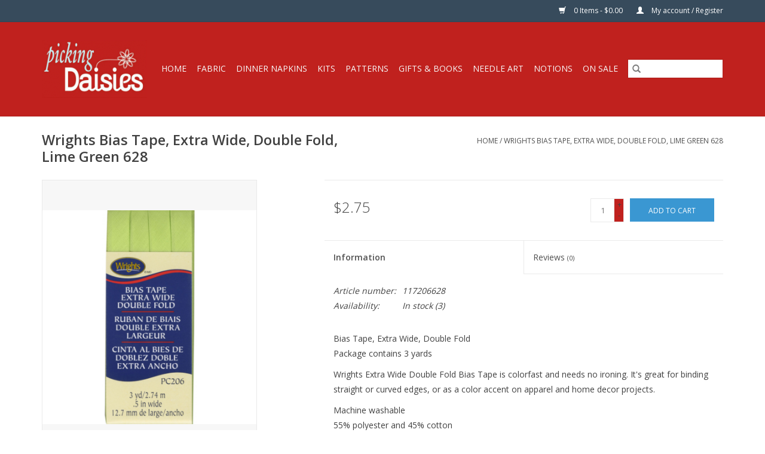

--- FILE ---
content_type: text/html;charset=utf-8
request_url: https://www.pickingdaisiesinslo.com/wrights-bias-tape-extra-wide-double-fold-lime-gree.html
body_size: 9659
content:
<!DOCTYPE html>
<html lang="us">
  <head>
    <meta charset="utf-8"/>
<!-- [START] 'blocks/head.rain' -->
<!--

  (c) 2008-2026 Lightspeed Netherlands B.V.
  http://www.lightspeedhq.com
  Generated: 17-01-2026 @ 10:29:53

-->
<link rel="canonical" href="https://www.pickingdaisiesinslo.com/wrights-bias-tape-extra-wide-double-fold-lime-gree.html"/>
<link rel="alternate" href="https://www.pickingdaisiesinslo.com/index.rss" type="application/rss+xml" title="New products"/>
<meta name="robots" content="noodp,noydir"/>
<meta property="og:url" content="https://www.pickingdaisiesinslo.com/wrights-bias-tape-extra-wide-double-fold-lime-gree.html?source=facebook"/>
<meta property="og:site_name" content="Picking Daisies"/>
<meta property="og:title" content="Wrights Bias Tape, Extra Wide, Double Fold, Lime Green 628"/>
<meta property="og:description" content="Bias Tape, Extra Wide, Double Fold Package contains 3 yards Wrights Extra Wide Double Fold Bias Tape is colorfast and needs no ironing. It&#039;s great for binding s"/>
<meta property="og:image" content="https://cdn.shoplightspeed.com/shops/643473/files/39310817/wrights-wrights-bias-tape-extra-wide-double-fold-l.jpg"/>
<script src="https://ajax.googleapis.com/ajax/libs/jquery/1.9.1/jquery.min.js"></script>
<script src="https://services.elfsight.com/lightspeed/assets/plugins/jquery.instashow.packaged.js"></script>
<script>
6Le5K3MrAAAAAHOMTZukHooF20zGh2wtI56gDwyT
</script>
<!--[if lt IE 9]>
<script src="https://cdn.shoplightspeed.com/assets/html5shiv.js?2025-02-20"></script>
<![endif]-->
<!-- [END] 'blocks/head.rain' -->
    <title>Wrights Bias Tape, Extra Wide, Double Fold, Lime Green 628 - Picking Daisies</title>
    <meta name="description" content="Bias Tape, Extra Wide, Double Fold Package contains 3 yards Wrights Extra Wide Double Fold Bias Tape is colorfast and needs no ironing. It&#039;s great for binding s" />
    <meta name="keywords" content="Wrights, Wrights, Bias, Tape,, Extra, Wide,, Double, Fold,, Lime, Green, 628" />
    <meta http-equiv="X-UA-Compatible" content="IE=edge,chrome=1">
    <meta name="viewport" content="width=device-width, initial-scale=1.0">
    <meta name="apple-mobile-web-app-capable" content="yes">
    <meta name="apple-mobile-web-app-status-bar-style" content="black">

    <link rel="shortcut icon" href="https://cdn.shoplightspeed.com/shops/643473/themes/3581/v/198847/assets/favicon.ico?20210223203114" type="image/x-icon" />
    <link href='//fonts.googleapis.com/css?family=Open%20Sans:400,300,600' rel='stylesheet' type='text/css'>
    <link href='//fonts.googleapis.com/css?family=Open%20Sans:400,300,600' rel='stylesheet' type='text/css'>
    <link rel="shortcut icon" href="https://cdn.shoplightspeed.com/shops/643473/themes/3581/v/198847/assets/favicon.ico?20210223203114" type="image/x-icon" />
    <link rel="stylesheet" href="https://cdn.shoplightspeed.com/shops/643473/themes/3581/assets/bootstrap-min.css?2025063017443320200921071828" />
    <link rel="stylesheet" href="https://cdn.shoplightspeed.com/shops/643473/themes/3581/assets/style.css?2025063017443320200921071828" />
    <link rel="stylesheet" href="https://cdn.shoplightspeed.com/shops/643473/themes/3581/assets/settings.css?2025063017443320200921071828" />
    <link rel="stylesheet" href="https://cdn.shoplightspeed.com/assets/gui-2-0.css?2025-02-20" />
    <link rel="stylesheet" href="https://cdn.shoplightspeed.com/assets/gui-responsive-2-0.css?2025-02-20" />
    <link rel="stylesheet" href="https://cdn.shoplightspeed.com/shops/643473/themes/3581/assets/custom.css?2025063017443320200921071828" />
    
    <script src="https://cdn.shoplightspeed.com/assets/jquery-1-9-1.js?2025-02-20"></script>
    <script src="https://cdn.shoplightspeed.com/assets/jquery-ui-1-10-1.js?2025-02-20"></script>

    <script type="text/javascript" src="https://cdn.shoplightspeed.com/shops/643473/themes/3581/assets/global.js?2025063017443320200921071828"></script>
		<script type="text/javascript" src="https://cdn.shoplightspeed.com/shops/643473/themes/3581/assets/bootstrap-min.js?2025063017443320200921071828"></script>
    <script type="text/javascript" src="https://cdn.shoplightspeed.com/shops/643473/themes/3581/assets/jcarousel.js?2025063017443320200921071828"></script>
    <script type="text/javascript" src="https://cdn.shoplightspeed.com/assets/gui.js?2025-02-20"></script>
    <script type="text/javascript" src="https://cdn.shoplightspeed.com/assets/gui-responsive-2-0.js?2025-02-20"></script>

    <script type="text/javascript" src="https://cdn.shoplightspeed.com/shops/643473/themes/3581/assets/share42.js?2025063017443320200921071828"></script>

    <!--[if lt IE 9]>
    <link rel="stylesheet" href="https://cdn.shoplightspeed.com/shops/643473/themes/3581/assets/style-ie.css?2025063017443320200921071828" />
    <![endif]-->
    <link rel="stylesheet" media="print" href="https://cdn.shoplightspeed.com/shops/643473/themes/3581/assets/print-min.css?2025063017443320200921071828" />
  </head>
  <body>
    <header>
  <div class="topnav">
    <div class="container">
      
      <div class="right">
        <span role="region" aria-label="Cart">
          <a href="https://www.pickingdaisiesinslo.com/cart/" title="Cart" class="cart">
            <span class="glyphicon glyphicon-shopping-cart"></span>
            0 Items - $0.00
          </a>
        </span>
        <span>
          <a href="https://www.pickingdaisiesinslo.com/account/" title="My account" class="my-account">
            <span class="glyphicon glyphicon-user"></span>
                        	My account / Register
                      </a>
        </span>
      </div>
    </div>
  </div>

  <div class="navigation container">
    <div class="align">
      <div class="burger">
        <button type="button" aria-label="Open menu">
          <img src="https://cdn.shoplightspeed.com/shops/643473/themes/3581/assets/hamburger.png?20230828164441" width="32" height="32" alt="Menu">
        </button>
      </div>

              <div class="vertical logo">
          <a href="https://www.pickingdaisiesinslo.com/" title="Picking Daisies">
            <img src="https://cdn.shoplightspeed.com/shops/643473/themes/3581/v/198847/assets/logo.png?20210223203114" alt="Picking Daisies" />
          </a>
        </div>
      
      <nav class="nonbounce desktop vertical">
        <form action="https://www.pickingdaisiesinslo.com/search/" method="get" id="formSearch" role="search">
          <input type="text" name="q" autocomplete="off" value="" aria-label="Search" />
          <button type="submit" class="search-btn" title="Search">
            <span class="glyphicon glyphicon-search"></span>
          </button>
        </form>
        <ul region="navigation" aria-label=Navigation menu>
          <li class="item home ">
            <a class="itemLink" href="https://www.pickingdaisiesinslo.com/">Home</a>
          </li>
          
                    	<li class="item sub">
              <a class="itemLink" href="https://www.pickingdaisiesinslo.com/fabric/" title="Fabric">
                Fabric
              </a>
                            	<span class="glyphicon glyphicon-play"></span>
                <ul class="subnav">
                                      <li class="subitem">
                      <a class="subitemLink" href="https://www.pickingdaisiesinslo.com/fabric/quilt-cottons-by-manufacturer/" title="Quilt Cottons by Manufacturer">Quilt Cottons by Manufacturer</a>
                                              <ul class="subnav">
                                                      <li class="subitem">
                              <a class="subitemLink" href="https://www.pickingdaisiesinslo.com/fabric/quilt-cottons-by-manufacturer/alexander-henry/" title="Alexander Henry">Alexander Henry</a>
                            </li>
                                                      <li class="subitem">
                              <a class="subitemLink" href="https://www.pickingdaisiesinslo.com/fabric/quilt-cottons-by-manufacturer/andover/" title="Andover">Andover</a>
                            </li>
                                                      <li class="subitem">
                              <a class="subitemLink" href="https://www.pickingdaisiesinslo.com/fabric/quilt-cottons-by-manufacturer/clothworks/" title="Clothworks">Clothworks</a>
                            </li>
                                                      <li class="subitem">
                              <a class="subitemLink" href="https://www.pickingdaisiesinslo.com/fabric/quilt-cottons-by-manufacturer/cloud9-fabrics/" title="Cloud9 Fabrics">Cloud9 Fabrics</a>
                            </li>
                                                      <li class="subitem">
                              <a class="subitemLink" href="https://www.pickingdaisiesinslo.com/fabric/quilt-cottons-by-manufacturer/cottonsteel/" title="Cotton+Steel">Cotton+Steel</a>
                            </li>
                                                      <li class="subitem">
                              <a class="subitemLink" href="https://www.pickingdaisiesinslo.com/fabric/quilt-cottons-by-manufacturer/dear-stella/" title="Dear Stella">Dear Stella</a>
                            </li>
                                                      <li class="subitem">
                              <a class="subitemLink" href="https://www.pickingdaisiesinslo.com/fabric/quilt-cottons-by-manufacturer/fableism-supply-co/" title="Fableism Supply Co.">Fableism Supply Co.</a>
                            </li>
                                                      <li class="subitem">
                              <a class="subitemLink" href="https://www.pickingdaisiesinslo.com/fabric/quilt-cottons-by-manufacturer/figo/" title="Figo">Figo</a>
                            </li>
                                                      <li class="subitem">
                              <a class="subitemLink" href="https://www.pickingdaisiesinslo.com/fabric/quilt-cottons-by-manufacturer/freckle-lollie/" title="Freckle &amp; Lollie">Freckle &amp; Lollie</a>
                            </li>
                                                      <li class="subitem">
                              <a class="subitemLink" href="https://www.pickingdaisiesinslo.com/fabric/quilt-cottons-by-manufacturer/free-spirit/" title="Free Spirit">Free Spirit</a>
                            </li>
                                                      <li class="subitem">
                              <a class="subitemLink" href="https://www.pickingdaisiesinslo.com/fabric/quilt-cottons-by-manufacturer/japan-import/" title="Japan Import">Japan Import</a>
                            </li>
                                                      <li class="subitem">
                              <a class="subitemLink" href="https://www.pickingdaisiesinslo.com/fabric/quilt-cottons-by-manufacturer/lewis-irene/" title="Lewis &amp; Irene">Lewis &amp; Irene</a>
                            </li>
                                                      <li class="subitem">
                              <a class="subitemLink" href="https://www.pickingdaisiesinslo.com/fabric/quilt-cottons-by-manufacturer/michael-miller/" title="Michael Miller">Michael Miller</a>
                            </li>
                                                      <li class="subitem">
                              <a class="subitemLink" href="https://www.pickingdaisiesinslo.com/fabric/quilt-cottons-by-manufacturer/moda/" title="Moda">Moda</a>
                            </li>
                                                      <li class="subitem">
                              <a class="subitemLink" href="https://www.pickingdaisiesinslo.com/fabric/quilt-cottons-by-manufacturer/northcott/" title="Northcott">Northcott</a>
                            </li>
                                                      <li class="subitem">
                              <a class="subitemLink" href="https://www.pickingdaisiesinslo.com/fabric/quilt-cottons-by-manufacturer/p-b-textiles/" title="P&amp;B Textiles">P&amp;B Textiles</a>
                            </li>
                                                      <li class="subitem">
                              <a class="subitemLink" href="https://www.pickingdaisiesinslo.com/fabric/quilt-cottons-by-manufacturer/paintbrush-studio/" title="Paintbrush Studio">Paintbrush Studio</a>
                            </li>
                                                      <li class="subitem">
                              <a class="subitemLink" href="https://www.pickingdaisiesinslo.com/fabric/quilt-cottons-by-manufacturer/rjr/" title="RJR">RJR</a>
                            </li>
                                                      <li class="subitem">
                              <a class="subitemLink" href="https://www.pickingdaisiesinslo.com/fabric/quilt-cottons-by-manufacturer/riley-blake/" title="Riley Blake">Riley Blake</a>
                            </li>
                                                      <li class="subitem">
                              <a class="subitemLink" href="https://www.pickingdaisiesinslo.com/fabric/quilt-cottons-by-manufacturer/robert-kaufman/" title="Robert Kaufman">Robert Kaufman</a>
                            </li>
                                                      <li class="subitem">
                              <a class="subitemLink" href="https://www.pickingdaisiesinslo.com/fabric/quilt-cottons-by-manufacturer/ruby-star-society-for-moda/" title="Ruby Star Society for Moda">Ruby Star Society for Moda</a>
                            </li>
                                                      <li class="subitem">
                              <a class="subitemLink" href="https://www.pickingdaisiesinslo.com/fabric/quilt-cottons-by-manufacturer/sevenberry-japan/" title="Sevenberry, Japan">Sevenberry, Japan</a>
                            </li>
                                                      <li class="subitem">
                              <a class="subitemLink" href="https://www.pickingdaisiesinslo.com/fabric/quilt-cottons-by-manufacturer/windham/" title="Windham">Windham</a>
                            </li>
                                                  </ul>
                                          </li>
                	                    <li class="subitem">
                      <a class="subitemLink" href="https://www.pickingdaisiesinslo.com/fabric/quilt-cottons-by-color/" title="Quilt Cottons by Color">Quilt Cottons by Color</a>
                                              <ul class="subnav">
                                                      <li class="subitem">
                              <a class="subitemLink" href="https://www.pickingdaisiesinslo.com/fabric/quilt-cottons-by-color/multi-color-bright/" title="Multi-Color Bright">Multi-Color Bright</a>
                            </li>
                                                      <li class="subitem">
                              <a class="subitemLink" href="https://www.pickingdaisiesinslo.com/fabric/quilt-cottons-by-color/multi-color-light/" title="Multi-Color Light">Multi-Color Light</a>
                            </li>
                                                      <li class="subitem">
                              <a class="subitemLink" href="https://www.pickingdaisiesinslo.com/fabric/quilt-cottons-by-color/multi-color-dark/" title="Multi-Color Dark">Multi-Color Dark</a>
                            </li>
                                                      <li class="subitem">
                              <a class="subitemLink" href="https://www.pickingdaisiesinslo.com/fabric/quilt-cottons-by-color/black/" title="Black">Black</a>
                            </li>
                                                      <li class="subitem">
                              <a class="subitemLink" href="https://www.pickingdaisiesinslo.com/fabric/quilt-cottons-by-color/grey/" title="Grey">Grey</a>
                            </li>
                                                      <li class="subitem">
                              <a class="subitemLink" href="https://www.pickingdaisiesinslo.com/fabric/quilt-cottons-by-color/white/" title="White">White</a>
                            </li>
                                                      <li class="subitem">
                              <a class="subitemLink" href="https://www.pickingdaisiesinslo.com/fabric/quilt-cottons-by-color/off-white-natural/" title="Off-White &amp; Natural">Off-White &amp; Natural</a>
                            </li>
                                                      <li class="subitem">
                              <a class="subitemLink" href="https://www.pickingdaisiesinslo.com/fabric/quilt-cottons-by-color/brown/" title="Brown">Brown</a>
                            </li>
                                                      <li class="subitem">
                              <a class="subitemLink" href="https://www.pickingdaisiesinslo.com/fabric/quilt-cottons-by-color/blue/" title="Blue">Blue</a>
                            </li>
                                                      <li class="subitem">
                              <a class="subitemLink" href="https://www.pickingdaisiesinslo.com/fabric/quilt-cottons-by-color/green/" title="Green">Green</a>
                            </li>
                                                      <li class="subitem">
                              <a class="subitemLink" href="https://www.pickingdaisiesinslo.com/fabric/quilt-cottons-by-color/orange/" title="Orange">Orange</a>
                            </li>
                                                      <li class="subitem">
                              <a class="subitemLink" href="https://www.pickingdaisiesinslo.com/fabric/quilt-cottons-by-color/pink/" title="Pink">Pink</a>
                            </li>
                                                      <li class="subitem">
                              <a class="subitemLink" href="https://www.pickingdaisiesinslo.com/fabric/quilt-cottons-by-color/purple/" title="Purple">Purple</a>
                            </li>
                                                      <li class="subitem">
                              <a class="subitemLink" href="https://www.pickingdaisiesinslo.com/fabric/quilt-cottons-by-color/red/" title="Red">Red</a>
                            </li>
                                                      <li class="subitem">
                              <a class="subitemLink" href="https://www.pickingdaisiesinslo.com/fabric/quilt-cottons-by-color/yellow/" title="Yellow">Yellow</a>
                            </li>
                                                  </ul>
                                          </li>
                	                    <li class="subitem">
                      <a class="subitemLink" href="https://www.pickingdaisiesinslo.com/fabric/quilt-cottons-by-theme/" title="Quilt Cottons by Theme">Quilt Cottons by Theme</a>
                                              <ul class="subnav">
                                                      <li class="subitem">
                              <a class="subitemLink" href="https://www.pickingdaisiesinslo.com/fabric/quilt-cottons-by-theme/abstract-geometric/" title="Abstract &amp; Geometric">Abstract &amp; Geometric</a>
                            </li>
                                                      <li class="subitem">
                              <a class="subitemLink" href="https://www.pickingdaisiesinslo.com/fabric/quilt-cottons-by-theme/animals-wildlife/" title="Animals &amp; Wildlife">Animals &amp; Wildlife</a>
                            </li>
                                                      <li class="subitem">
                              <a class="subitemLink" href="https://www.pickingdaisiesinslo.com/fabric/quilt-cottons-by-theme/asian-inspired/" title="Asian Inspired">Asian Inspired</a>
                            </li>
                                                      <li class="subitem">
                              <a class="subitemLink" href="https://www.pickingdaisiesinslo.com/fabric/quilt-cottons-by-theme/cartoon-anime/" title="Cartoon &amp; Anime">Cartoon &amp; Anime</a>
                            </li>
                                                      <li class="subitem">
                              <a class="subitemLink" href="https://www.pickingdaisiesinslo.com/fabric/quilt-cottons-by-theme/childrens/" title="Children&#039;s">Children&#039;s</a>
                            </li>
                                                      <li class="subitem">
                              <a class="subitemLink" href="https://www.pickingdaisiesinslo.com/fabric/quilt-cottons-by-theme/dots-stripes-plaids/" title="Dots, Stripes &amp; Plaids">Dots, Stripes &amp; Plaids</a>
                            </li>
                                                      <li class="subitem">
                              <a class="subitemLink" href="https://www.pickingdaisiesinslo.com/fabric/quilt-cottons-by-theme/flowers-plants/" title="Flowers &amp; Plants">Flowers &amp; Plants</a>
                            </li>
                                                      <li class="subitem">
                              <a class="subitemLink" href="https://www.pickingdaisiesinslo.com/fabric/quilt-cottons-by-theme/food-drink/" title="Food &amp; Drink">Food &amp; Drink</a>
                            </li>
                                                      <li class="subitem">
                              <a class="subitemLink" href="https://www.pickingdaisiesinslo.com/fabric/quilt-cottons-by-theme/hobbies-games/" title="Hobbies &amp; Games">Hobbies &amp; Games</a>
                            </li>
                                                      <li class="subitem">
                              <a class="subitemLink" href="https://www.pickingdaisiesinslo.com/fabric/quilt-cottons-by-theme/holiday-christmas/" title="Holiday: Christmas">Holiday: Christmas</a>
                            </li>
                                                      <li class="subitem">
                              <a class="subitemLink" href="https://www.pickingdaisiesinslo.com/fabric/quilt-cottons-by-theme/holiday-easter/" title="Holiday: Easter">Holiday: Easter</a>
                            </li>
                                                      <li class="subitem">
                              <a class="subitemLink" href="https://www.pickingdaisiesinslo.com/fabric/quilt-cottons-by-theme/holiday-fourth-of-july/" title="Holiday: Fourth of July">Holiday: Fourth of July</a>
                            </li>
                                                      <li class="subitem">
                              <a class="subitemLink" href="https://www.pickingdaisiesinslo.com/fabric/quilt-cottons-by-theme/holiday-halloween/" title="Holiday: Halloween">Holiday: Halloween</a>
                            </li>
                                                      <li class="subitem">
                              <a class="subitemLink" href="https://www.pickingdaisiesinslo.com/fabric/quilt-cottons-by-theme/holiday-hanukkah/" title="Holiday: Hanukkah">Holiday: Hanukkah</a>
                            </li>
                                                      <li class="subitem">
                              <a class="subitemLink" href="https://www.pickingdaisiesinslo.com/fabric/quilt-cottons-by-theme/holiday-thanksgiving-fall/" title="Holiday: Thanksgiving &amp; Fall">Holiday: Thanksgiving &amp; Fall</a>
                            </li>
                                                      <li class="subitem">
                              <a class="subitemLink" href="https://www.pickingdaisiesinslo.com/fabric/quilt-cottons-by-theme/holiday-valentines-day/" title="Holiday: Valentines Day">Holiday: Valentines Day</a>
                            </li>
                                                      <li class="subitem">
                              <a class="subitemLink" href="https://www.pickingdaisiesinslo.com/fabric/quilt-cottons-by-theme/mexican-traditions/" title="Mexican Traditions">Mexican Traditions</a>
                            </li>
                                                      <li class="subitem">
                              <a class="subitemLink" href="https://www.pickingdaisiesinslo.com/fabric/quilt-cottons-by-theme/objects/" title="Objects">Objects</a>
                            </li>
                                                      <li class="subitem">
                              <a class="subitemLink" href="https://www.pickingdaisiesinslo.com/fabric/quilt-cottons-by-theme/ocean/" title="Ocean">Ocean</a>
                            </li>
                                                      <li class="subitem">
                              <a class="subitemLink" href="https://www.pickingdaisiesinslo.com/fabric/quilt-cottons-by-theme/party/" title="Party">Party</a>
                            </li>
                                                      <li class="subitem">
                              <a class="subitemLink" href="https://www.pickingdaisiesinslo.com/fabric/quilt-cottons-by-theme/people/" title="People">People</a>
                            </li>
                                                      <li class="subitem">
                              <a class="subitemLink" href="https://www.pickingdaisiesinslo.com/fabric/quilt-cottons-by-theme/script-text/" title="Script &amp; Text">Script &amp; Text</a>
                            </li>
                                                      <li class="subitem">
                              <a class="subitemLink" href="https://www.pickingdaisiesinslo.com/fabric/quilt-cottons-by-theme/sky/" title="Sky">Sky</a>
                            </li>
                                                      <li class="subitem">
                              <a class="subitemLink" href="https://www.pickingdaisiesinslo.com/fabric/quilt-cottons-by-theme/travel-places/" title="Travel &amp; Places">Travel &amp; Places</a>
                            </li>
                                                      <li class="subitem">
                              <a class="subitemLink" href="https://www.pickingdaisiesinslo.com/fabric/quilt-cottons-by-theme/tropical/" title="Tropical">Tropical</a>
                            </li>
                                                      <li class="subitem">
                              <a class="subitemLink" href="https://www.pickingdaisiesinslo.com/fabric/quilt-cottons-by-theme/western/" title="Western">Western</a>
                            </li>
                                                  </ul>
                                          </li>
                	                    <li class="subitem">
                      <a class="subitemLink" href="https://www.pickingdaisiesinslo.com/fabric/canvas/" title="Canvas">Canvas</a>
                                          </li>
                	                    <li class="subitem">
                      <a class="subitemLink" href="https://www.pickingdaisiesinslo.com/fabric/corduroy/" title="Corduroy">Corduroy</a>
                                          </li>
                	                    <li class="subitem">
                      <a class="subitemLink" href="https://www.pickingdaisiesinslo.com/fabric/denim/" title="Denim">Denim</a>
                                          </li>
                	                    <li class="subitem">
                      <a class="subitemLink" href="https://www.pickingdaisiesinslo.com/fabric/double-gauze/" title="Double Gauze">Double Gauze</a>
                                          </li>
                	                    <li class="subitem">
                      <a class="subitemLink" href="https://www.pickingdaisiesinslo.com/fabric/flannel/" title="Flannel">Flannel</a>
                                          </li>
                	                    <li class="subitem">
                      <a class="subitemLink" href="https://www.pickingdaisiesinslo.com/fabric/knits/" title="Knits">Knits</a>
                                          </li>
                	                    <li class="subitem">
                      <a class="subitemLink" href="https://www.pickingdaisiesinslo.com/fabric/lawn-voile-poplin/" title="Lawn-Voile-Poplin">Lawn-Voile-Poplin</a>
                                          </li>
                	                    <li class="subitem">
                      <a class="subitemLink" href="https://www.pickingdaisiesinslo.com/fabric/linen-linen-blends/" title="Linen &amp; Linen Blends">Linen &amp; Linen Blends</a>
                                          </li>
                	                    <li class="subitem">
                      <a class="subitemLink" href="https://www.pickingdaisiesinslo.com/fabric/muslin/" title="Muslin">Muslin</a>
                                          </li>
                	                    <li class="subitem">
                      <a class="subitemLink" href="https://www.pickingdaisiesinslo.com/fabric/panels/" title="Panels">Panels</a>
                                          </li>
                	                    <li class="subitem">
                      <a class="subitemLink" href="https://www.pickingdaisiesinslo.com/fabric/pre-cuts/" title="Pre-Cuts">Pre-Cuts</a>
                                          </li>
                	                    <li class="subitem">
                      <a class="subitemLink" href="https://www.pickingdaisiesinslo.com/fabric/rayon-rayon-blends/" title="Rayon &amp; Rayon Blends">Rayon &amp; Rayon Blends</a>
                                          </li>
                	                    <li class="subitem">
                      <a class="subitemLink" href="https://www.pickingdaisiesinslo.com/fabric/solids/" title="Solids">Solids</a>
                                          </li>
                	                    <li class="subitem">
                      <a class="subitemLink" href="https://www.pickingdaisiesinslo.com/fabric/toweling/" title="Toweling">Toweling</a>
                                          </li>
                	                    <li class="subitem">
                      <a class="subitemLink" href="https://www.pickingdaisiesinslo.com/fabric/wovens/" title="Wovens">Wovens</a>
                                          </li>
                	                    <li class="subitem">
                      <a class="subitemLink" href="https://www.pickingdaisiesinslo.com/fabric/108-wide/" title="108&quot; Wide">108&quot; Wide</a>
                                          </li>
                	              	</ul>
                          </li>
                    	<li class="item sub">
              <a class="itemLink" href="https://www.pickingdaisiesinslo.com/dinner-napkins/" title="Dinner Napkins">
                Dinner Napkins
              </a>
                            	<span class="glyphicon glyphicon-play"></span>
                <ul class="subnav">
                                      <li class="subitem">
                      <a class="subitemLink" href="https://www.pickingdaisiesinslo.com/dinner-napkins/napkins-by-theme/" title="Napkins by Theme">Napkins by Theme</a>
                                              <ul class="subnav">
                                                      <li class="subitem">
                              <a class="subitemLink" href="https://www.pickingdaisiesinslo.com/dinner-napkins/napkins-by-theme/abstract-geometric/" title="Abstract &amp; Geometric">Abstract &amp; Geometric</a>
                            </li>
                                                      <li class="subitem">
                              <a class="subitemLink" href="https://www.pickingdaisiesinslo.com/dinner-napkins/napkins-by-theme/animals-wildlife/" title="Animals &amp; Wildlife">Animals &amp; Wildlife</a>
                            </li>
                                                      <li class="subitem">
                              <a class="subitemLink" href="https://www.pickingdaisiesinslo.com/dinner-napkins/napkins-by-theme/asian-inspired/" title="Asian Inspired">Asian Inspired</a>
                            </li>
                                                      <li class="subitem">
                              <a class="subitemLink" href="https://www.pickingdaisiesinslo.com/dinner-napkins/napkins-by-theme/cartoon-anime/" title="Cartoon &amp; Anime">Cartoon &amp; Anime</a>
                            </li>
                                                      <li class="subitem">
                              <a class="subitemLink" href="https://www.pickingdaisiesinslo.com/dinner-napkins/napkins-by-theme/childrens/" title="Children&#039;s">Children&#039;s</a>
                            </li>
                                                      <li class="subitem">
                              <a class="subitemLink" href="https://www.pickingdaisiesinslo.com/dinner-napkins/napkins-by-theme/dots-stripes-plaids/" title="Dots, Stripes &amp; Plaids">Dots, Stripes &amp; Plaids</a>
                            </li>
                                                      <li class="subitem">
                              <a class="subitemLink" href="https://www.pickingdaisiesinslo.com/dinner-napkins/napkins-by-theme/flowers-plants/" title="Flowers &amp; Plants">Flowers &amp; Plants</a>
                            </li>
                                                      <li class="subitem">
                              <a class="subitemLink" href="https://www.pickingdaisiesinslo.com/dinner-napkins/napkins-by-theme/food-drink/" title="Food &amp; Drink">Food &amp; Drink</a>
                            </li>
                                                      <li class="subitem">
                              <a class="subitemLink" href="https://www.pickingdaisiesinslo.com/dinner-napkins/napkins-by-theme/hobbies-games/" title="Hobbies &amp; Games">Hobbies &amp; Games</a>
                            </li>
                                                      <li class="subitem">
                              <a class="subitemLink" href="https://www.pickingdaisiesinslo.com/dinner-napkins/napkins-by-theme/holiday-christmas/" title="Holiday: Christmas">Holiday: Christmas</a>
                            </li>
                                                      <li class="subitem">
                              <a class="subitemLink" href="https://www.pickingdaisiesinslo.com/dinner-napkins/napkins-by-theme/holiday-easter/" title="Holiday: Easter">Holiday: Easter</a>
                            </li>
                                                      <li class="subitem">
                              <a class="subitemLink" href="https://www.pickingdaisiesinslo.com/dinner-napkins/napkins-by-theme/holiday-fourth-of-july/" title="Holiday: Fourth of July">Holiday: Fourth of July</a>
                            </li>
                                                      <li class="subitem">
                              <a class="subitemLink" href="https://www.pickingdaisiesinslo.com/dinner-napkins/napkins-by-theme/holiday-halloween/" title="Holiday: Halloween">Holiday: Halloween</a>
                            </li>
                                                      <li class="subitem">
                              <a class="subitemLink" href="https://www.pickingdaisiesinslo.com/dinner-napkins/napkins-by-theme/holiday-hanukkah/" title="Holiday: Hanukkah">Holiday: Hanukkah</a>
                            </li>
                                                      <li class="subitem">
                              <a class="subitemLink" href="https://www.pickingdaisiesinslo.com/dinner-napkins/napkins-by-theme/holiday-thanksgiving-fall/" title="Holiday: Thanksgiving &amp; Fall">Holiday: Thanksgiving &amp; Fall</a>
                            </li>
                                                      <li class="subitem">
                              <a class="subitemLink" href="https://www.pickingdaisiesinslo.com/dinner-napkins/napkins-by-theme/holiday-valentines-day/" title="Holiday: Valentines Day">Holiday: Valentines Day</a>
                            </li>
                                                      <li class="subitem">
                              <a class="subitemLink" href="https://www.pickingdaisiesinslo.com/dinner-napkins/napkins-by-theme/mexican-traditions/" title="Mexican Traditions">Mexican Traditions</a>
                            </li>
                                                      <li class="subitem">
                              <a class="subitemLink" href="https://www.pickingdaisiesinslo.com/dinner-napkins/napkins-by-theme/objects/" title="Objects">Objects</a>
                            </li>
                                                      <li class="subitem">
                              <a class="subitemLink" href="https://www.pickingdaisiesinslo.com/dinner-napkins/napkins-by-theme/ocean/" title="Ocean">Ocean</a>
                            </li>
                                                      <li class="subitem">
                              <a class="subitemLink" href="https://www.pickingdaisiesinslo.com/dinner-napkins/napkins-by-theme/party/" title="Party">Party</a>
                            </li>
                                                      <li class="subitem">
                              <a class="subitemLink" href="https://www.pickingdaisiesinslo.com/dinner-napkins/napkins-by-theme/people/" title="People">People</a>
                            </li>
                                                      <li class="subitem">
                              <a class="subitemLink" href="https://www.pickingdaisiesinslo.com/dinner-napkins/napkins-by-theme/script-text/" title="Script &amp; Text">Script &amp; Text</a>
                            </li>
                                                      <li class="subitem">
                              <a class="subitemLink" href="https://www.pickingdaisiesinslo.com/dinner-napkins/napkins-by-theme/sky/" title="Sky">Sky</a>
                            </li>
                                                      <li class="subitem">
                              <a class="subitemLink" href="https://www.pickingdaisiesinslo.com/dinner-napkins/napkins-by-theme/travel-places/" title="Travel &amp; Places">Travel &amp; Places</a>
                            </li>
                                                      <li class="subitem">
                              <a class="subitemLink" href="https://www.pickingdaisiesinslo.com/dinner-napkins/napkins-by-theme/tropical/" title="Tropical">Tropical</a>
                            </li>
                                                      <li class="subitem">
                              <a class="subitemLink" href="https://www.pickingdaisiesinslo.com/dinner-napkins/napkins-by-theme/western/" title="Western">Western</a>
                            </li>
                                                  </ul>
                                          </li>
                	                    <li class="subitem">
                      <a class="subitemLink" href="https://www.pickingdaisiesinslo.com/dinner-napkins/napkins-by-color/" title="Napkins by Color">Napkins by Color</a>
                                              <ul class="subnav">
                                                      <li class="subitem">
                              <a class="subitemLink" href="https://www.pickingdaisiesinslo.com/dinner-napkins/napkins-by-color/black/" title="Black">Black</a>
                            </li>
                                                      <li class="subitem">
                              <a class="subitemLink" href="https://www.pickingdaisiesinslo.com/dinner-napkins/napkins-by-color/blue/" title="Blue">Blue</a>
                            </li>
                                                      <li class="subitem">
                              <a class="subitemLink" href="https://www.pickingdaisiesinslo.com/dinner-napkins/napkins-by-color/brown/" title="Brown">Brown</a>
                            </li>
                                                      <li class="subitem">
                              <a class="subitemLink" href="https://www.pickingdaisiesinslo.com/dinner-napkins/napkins-by-color/green/" title="Green">Green</a>
                            </li>
                                                      <li class="subitem">
                              <a class="subitemLink" href="https://www.pickingdaisiesinslo.com/dinner-napkins/napkins-by-color/grey/" title="Grey">Grey</a>
                            </li>
                                                      <li class="subitem">
                              <a class="subitemLink" href="https://www.pickingdaisiesinslo.com/dinner-napkins/napkins-by-color/orange/" title="Orange">Orange</a>
                            </li>
                                                      <li class="subitem">
                              <a class="subitemLink" href="https://www.pickingdaisiesinslo.com/dinner-napkins/napkins-by-color/pink/" title="Pink">Pink</a>
                            </li>
                                                      <li class="subitem">
                              <a class="subitemLink" href="https://www.pickingdaisiesinslo.com/dinner-napkins/napkins-by-color/purple/" title="Purple">Purple</a>
                            </li>
                                                      <li class="subitem">
                              <a class="subitemLink" href="https://www.pickingdaisiesinslo.com/dinner-napkins/napkins-by-color/red/" title="Red">Red</a>
                            </li>
                                                      <li class="subitem">
                              <a class="subitemLink" href="https://www.pickingdaisiesinslo.com/dinner-napkins/napkins-by-color/yellow/" title="Yellow">Yellow</a>
                            </li>
                                                      <li class="subitem">
                              <a class="subitemLink" href="https://www.pickingdaisiesinslo.com/dinner-napkins/napkins-by-color/off-white-natural/" title="Off-White &amp; Natural">Off-White &amp; Natural</a>
                            </li>
                                                      <li class="subitem">
                              <a class="subitemLink" href="https://www.pickingdaisiesinslo.com/dinner-napkins/napkins-by-color/multi-color-bright/" title="Multi Color Bright">Multi Color Bright</a>
                            </li>
                                                      <li class="subitem">
                              <a class="subitemLink" href="https://www.pickingdaisiesinslo.com/dinner-napkins/napkins-by-color/multi-color-light/" title="Multi Color Light">Multi Color Light</a>
                            </li>
                                                      <li class="subitem">
                              <a class="subitemLink" href="https://www.pickingdaisiesinslo.com/dinner-napkins/napkins-by-color/multi-color-dark/" title="Multi Color Dark">Multi Color Dark</a>
                            </li>
                                                  </ul>
                                          </li>
                	                    <li class="subitem">
                      <a class="subitemLink" href="https://www.pickingdaisiesinslo.com/dinner-napkins/cocktail-napkins-too/" title="Cocktail Napkins too!">Cocktail Napkins too!</a>
                                          </li>
                	              	</ul>
                          </li>
                    	<li class="item sub">
              <a class="itemLink" href="https://www.pickingdaisiesinslo.com/kits/" title="Kits">
                Kits
              </a>
                            	<span class="glyphicon glyphicon-play"></span>
                <ul class="subnav">
                                      <li class="subitem">
                      <a class="subitemLink" href="https://www.pickingdaisiesinslo.com/kits/cross-stitch-kits/" title="Cross Stitch Kits">Cross Stitch Kits</a>
                                          </li>
                	                    <li class="subitem">
                      <a class="subitemLink" href="https://www.pickingdaisiesinslo.com/kits/embroidery-kits/" title="Embroidery Kits">Embroidery Kits</a>
                                          </li>
                	                    <li class="subitem">
                      <a class="subitemLink" href="https://www.pickingdaisiesinslo.com/kits/needlepoint-tapestry-kits/" title="Needlepoint Tapestry Kits">Needlepoint Tapestry Kits</a>
                                          </li>
                	                    <li class="subitem">
                      <a class="subitemLink" href="https://www.pickingdaisiesinslo.com/kits/napkin-making-kits/" title="Napkin Making Kits">Napkin Making Kits</a>
                                          </li>
                	                    <li class="subitem">
                      <a class="subitemLink" href="https://www.pickingdaisiesinslo.com/kits/quilt-kits/" title="Quilt Kits">Quilt Kits</a>
                                          </li>
                	              	</ul>
                          </li>
                    	<li class="item sub">
              <a class="itemLink" href="https://www.pickingdaisiesinslo.com/patterns/" title="Patterns">
                Patterns
              </a>
                            	<span class="glyphicon glyphicon-play"></span>
                <ul class="subnav">
                                      <li class="subitem">
                      <a class="subitemLink" href="https://www.pickingdaisiesinslo.com/patterns/apron-patterns-for-all/" title="Apron Patterns for All">Apron Patterns for All</a>
                                          </li>
                	                    <li class="subitem">
                      <a class="subitemLink" href="https://www.pickingdaisiesinslo.com/patterns/bag-misc-patterns/" title="Bag &amp; Misc. Patterns">Bag &amp; Misc. Patterns</a>
                                          </li>
                	                    <li class="subitem">
                      <a class="subitemLink" href="https://www.pickingdaisiesinslo.com/patterns/clothing-patterns/" title="Clothing Patterns">Clothing Patterns</a>
                                              <ul class="subnav">
                                                      <li class="subitem">
                              <a class="subitemLink" href="https://www.pickingdaisiesinslo.com/patterns/clothing-patterns/womens-patterns/" title="Women&#039;s Patterns">Women&#039;s Patterns</a>
                            </li>
                                                      <li class="subitem">
                              <a class="subitemLink" href="https://www.pickingdaisiesinslo.com/patterns/clothing-patterns/childrens-patterns/" title="Children&#039;s Patterns">Children&#039;s Patterns</a>
                            </li>
                                                      <li class="subitem">
                              <a class="subitemLink" href="https://www.pickingdaisiesinslo.com/patterns/clothing-patterns/mens-patterns/" title="Men&#039;s Patterns">Men&#039;s Patterns</a>
                            </li>
                                                  </ul>
                                          </li>
                	                    <li class="subitem">
                      <a class="subitemLink" href="https://www.pickingdaisiesinslo.com/patterns/quilt-patterns/" title="Quilt Patterns">Quilt Patterns</a>
                                          </li>
                	              	</ul>
                          </li>
                    	<li class="item sub">
              <a class="itemLink" href="https://www.pickingdaisiesinslo.com/gifts-books/" title="Gifts &amp; Books">
                Gifts &amp; Books
              </a>
                            	<span class="glyphicon glyphicon-play"></span>
                <ul class="subnav">
                                      <li class="subitem">
                      <a class="subitemLink" href="https://www.pickingdaisiesinslo.com/gifts-books/gifts-for-makers/" title="Gifts for Makers">Gifts for Makers</a>
                                          </li>
                	                    <li class="subitem">
                      <a class="subitemLink" href="https://www.pickingdaisiesinslo.com/gifts-books/gifts-for-everyone/" title="Gifts for Everyone">Gifts for Everyone</a>
                                          </li>
                	                    <li class="subitem">
                      <a class="subitemLink" href="https://www.pickingdaisiesinslo.com/gifts-books/holiday-themed-gifts/" title="Holiday Themed Gifts">Holiday Themed Gifts</a>
                                          </li>
                	                    <li class="subitem">
                      <a class="subitemLink" href="https://www.pickingdaisiesinslo.com/gifts-books/gift-certificates/" title="Gift Certificates">Gift Certificates</a>
                                          </li>
                	                    <li class="subitem">
                      <a class="subitemLink" href="https://www.pickingdaisiesinslo.com/gifts-books/books/" title="Books">Books</a>
                                          </li>
                	                    <li class="subitem">
                      <a class="subitemLink" href="https://www.pickingdaisiesinslo.com/gifts-books/embroidery-hoop-frames/" title="Embroidery Hoop Frames">Embroidery Hoop Frames</a>
                                          </li>
                	                    <li class="subitem">
                      <a class="subitemLink" href="https://www.pickingdaisiesinslo.com/gifts-books/kitchen-towels/" title="Kitchen Towels">Kitchen Towels</a>
                                          </li>
                	                    <li class="subitem">
                      <a class="subitemLink" href="https://www.pickingdaisiesinslo.com/gifts-books/labels/" title="Labels">Labels</a>
                                          </li>
                	              	</ul>
                          </li>
                    	<li class="item sub">
              <a class="itemLink" href="https://www.pickingdaisiesinslo.com/needle-art/" title="Needle Art">
                Needle Art
              </a>
                            	<span class="glyphicon glyphicon-play"></span>
                <ul class="subnav">
                                      <li class="subitem">
                      <a class="subitemLink" href="https://www.pickingdaisiesinslo.com/needle-art/cross-stitch/" title="Cross Stitch">Cross Stitch</a>
                                          </li>
                	                    <li class="subitem">
                      <a class="subitemLink" href="https://www.pickingdaisiesinslo.com/needle-art/embroidery-supplies/" title="Embroidery Supplies">Embroidery Supplies</a>
                                          </li>
                	                    <li class="subitem">
                      <a class="subitemLink" href="https://www.pickingdaisiesinslo.com/needle-art/floss-threads/" title="Floss &amp; Threads">Floss &amp; Threads</a>
                                              <ul class="subnav">
                                                      <li class="subitem">
                              <a class="subitemLink" href="https://www.pickingdaisiesinslo.com/needle-art/floss-threads/button-craft/" title="Button Craft">Button Craft</a>
                            </li>
                                                      <li class="subitem">
                              <a class="subitemLink" href="https://www.pickingdaisiesinslo.com/needle-art/floss-threads/embroidery-floss/" title="Embroidery Floss">Embroidery Floss</a>
                            </li>
                                                      <li class="subitem">
                              <a class="subitemLink" href="https://www.pickingdaisiesinslo.com/needle-art/floss-threads/perle-cotton/" title="Perle Cotton">Perle Cotton</a>
                            </li>
                                                      <li class="subitem">
                              <a class="subitemLink" href="https://www.pickingdaisiesinslo.com/needle-art/floss-threads/sashiko-thread/" title="Sashiko Thread">Sashiko Thread</a>
                            </li>
                                                  </ul>
                                          </li>
                	                    <li class="subitem">
                      <a class="subitemLink" href="https://www.pickingdaisiesinslo.com/needle-art/iron-on-transfers/" title="Iron-On Transfers">Iron-On Transfers</a>
                                          </li>
                	                    <li class="subitem">
                      <a class="subitemLink" href="https://www.pickingdaisiesinslo.com/needle-art/needle-art-books/" title="Needle Art Books">Needle Art Books</a>
                                          </li>
                	                    <li class="subitem">
                      <a class="subitemLink" href="https://www.pickingdaisiesinslo.com/needle-art/needlepoint-tapestry/" title="Needlepoint Tapestry">Needlepoint Tapestry</a>
                                          </li>
                	                    <li class="subitem">
                      <a class="subitemLink" href="https://www.pickingdaisiesinslo.com/needle-art/pre-printed-samplers-and-kits/" title="Pre-Printed Samplers and Kits">Pre-Printed Samplers and Kits</a>
                                          </li>
                	                    <li class="subitem">
                      <a class="subitemLink" href="https://www.pickingdaisiesinslo.com/needle-art/sashiko/" title="Sashiko">Sashiko</a>
                                          </li>
                	              	</ul>
                          </li>
                    	<li class="item sub">
              <a class="itemLink" href="https://www.pickingdaisiesinslo.com/notions/" title="Notions">
                Notions
              </a>
                            	<span class="glyphicon glyphicon-play"></span>
                <ul class="subnav">
                                      <li class="subitem">
                      <a class="subitemLink" href="https://www.pickingdaisiesinslo.com/notions/batting/" title="Batting">Batting</a>
                                          </li>
                	                    <li class="subitem">
                      <a class="subitemLink" href="https://www.pickingdaisiesinslo.com/notions/cutting-tools/" title="Cutting Tools">Cutting Tools</a>
                                              <ul class="subnav">
                                                      <li class="subitem">
                              <a class="subitemLink" href="https://www.pickingdaisiesinslo.com/notions/cutting-tools/cutting-mats/" title="Cutting Mats">Cutting Mats</a>
                            </li>
                                                      <li class="subitem">
                              <a class="subitemLink" href="https://www.pickingdaisiesinslo.com/notions/cutting-tools/rotary-cutters/" title="Rotary Cutters">Rotary Cutters</a>
                            </li>
                                                      <li class="subitem">
                              <a class="subitemLink" href="https://www.pickingdaisiesinslo.com/notions/cutting-tools/scissors/" title="Scissors">Scissors</a>
                            </li>
                                                  </ul>
                                          </li>
                	                    <li class="subitem">
                      <a class="subitemLink" href="https://www.pickingdaisiesinslo.com/notions/elastic/" title="Elastic">Elastic</a>
                                          </li>
                	                    <li class="subitem">
                      <a class="subitemLink" href="https://www.pickingdaisiesinslo.com/notions/fasteners-and-clips/" title="Fasteners and Clips">Fasteners and Clips</a>
                                          </li>
                	                    <li class="subitem">
                      <a class="subitemLink" href="https://www.pickingdaisiesinslo.com/notions/interfacing-fusibles/" title="Interfacing &amp; Fusibles">Interfacing &amp; Fusibles</a>
                                          </li>
                	                    <li class="subitem">
                      <a class="subitemLink" href="https://www.pickingdaisiesinslo.com/notions/labels/" title="Labels">Labels</a>
                                          </li>
                	                    <li class="subitem">
                      <a class="subitemLink" href="https://www.pickingdaisiesinslo.com/notions/marking-tools/" title="Marking Tools">Marking Tools</a>
                                          </li>
                	                    <li class="subitem">
                      <a class="subitemLink" href="https://www.pickingdaisiesinslo.com/notions/measuring-tools-rulers/" title="Measuring Tools &amp; Rulers">Measuring Tools &amp; Rulers</a>
                                          </li>
                	                    <li class="subitem">
                      <a class="subitemLink" href="https://www.pickingdaisiesinslo.com/notions/necessities/" title="Necessities">Necessities</a>
                                          </li>
                	                    <li class="subitem">
                      <a class="subitemLink" href="https://www.pickingdaisiesinslo.com/notions/pins-needles/" title="Pins &amp; Needles">Pins &amp; Needles</a>
                                              <ul class="subnav">
                                                      <li class="subitem">
                              <a class="subitemLink" href="https://www.pickingdaisiesinslo.com/notions/pins-needles/hand-sewing-needles/" title="Hand Sewing Needles">Hand Sewing Needles</a>
                            </li>
                                                      <li class="subitem">
                              <a class="subitemLink" href="https://www.pickingdaisiesinslo.com/notions/pins-needles/safety-pins/" title="Safety Pins">Safety Pins</a>
                            </li>
                                                      <li class="subitem">
                              <a class="subitemLink" href="https://www.pickingdaisiesinslo.com/notions/pins-needles/sewing-machine-needles/" title="Sewing Machine Needles">Sewing Machine Needles</a>
                            </li>
                                                      <li class="subitem">
                              <a class="subitemLink" href="https://www.pickingdaisiesinslo.com/notions/pins-needles/straight-pins/" title="Straight Pins">Straight Pins</a>
                            </li>
                                                      <li class="subitem">
                              <a class="subitemLink" href="https://www.pickingdaisiesinslo.com/notions/pins-needles/pin-cushions/" title="Pin Cushions">Pin Cushions</a>
                            </li>
                                                  </ul>
                                          </li>
                	                    <li class="subitem">
                      <a class="subitemLink" href="https://www.pickingdaisiesinslo.com/notions/tapes-ribbons-trims/" title="Tapes, Ribbons &amp; Trims">Tapes, Ribbons &amp; Trims</a>
                                          </li>
                	                    <li class="subitem">
                      <a class="subitemLink" href="https://www.pickingdaisiesinslo.com/notions/thimbles/" title="Thimbles">Thimbles</a>
                                          </li>
                	                    <li class="subitem">
                      <a class="subitemLink" href="https://www.pickingdaisiesinslo.com/notions/thread/" title="Thread">Thread</a>
                                              <ul class="subnav">
                                                      <li class="subitem">
                              <a class="subitemLink" href="https://www.pickingdaisiesinslo.com/notions/thread/aurifil-100-cotton-mako/" title="Aurifil 100% Cotton Mako">Aurifil 100% Cotton Mako</a>
                            </li>
                                                      <li class="subitem">
                              <a class="subitemLink" href="https://www.pickingdaisiesinslo.com/notions/thread/button-craft/" title="Button Craft">Button Craft</a>
                            </li>
                                                      <li class="subitem">
                              <a class="subitemLink" href="https://www.pickingdaisiesinslo.com/notions/thread/gutermann-sew-all-polyester/" title="Gutermann Sew-All Polyester">Gutermann Sew-All Polyester</a>
                            </li>
                                                      <li class="subitem">
                              <a class="subitemLink" href="https://www.pickingdaisiesinslo.com/notions/thread/hand-quilting-thread/" title="Hand Quilting Thread">Hand Quilting Thread</a>
                            </li>
                                                      <li class="subitem">
                              <a class="subitemLink" href="https://www.pickingdaisiesinslo.com/notions/thread/perle-pearl-cotton/" title="Perle (Pearl) Cotton">Perle (Pearl) Cotton</a>
                            </li>
                                                      <li class="subitem">
                              <a class="subitemLink" href="https://www.pickingdaisiesinslo.com/notions/thread/miscellaneous-threads/" title="Miscellaneous Threads">Miscellaneous Threads</a>
                            </li>
                                                  </ul>
                                          </li>
                	                    <li class="subitem">
                      <a class="subitemLink" href="https://www.pickingdaisiesinslo.com/notions/vinyl/" title="Vinyl">Vinyl</a>
                                          </li>
                	              	</ul>
                          </li>
                    	<li class="item sub">
              <a class="itemLink" href="https://www.pickingdaisiesinslo.com/on-sale/" title="On Sale">
                On Sale
              </a>
                            	<span class="glyphicon glyphicon-play"></span>
                <ul class="subnav">
                                      <li class="subitem">
                      <a class="subitemLink" href="https://www.pickingdaisiesinslo.com/on-sale/fabric-on-sale/" title="Fabric on Sale">Fabric on Sale</a>
                                              <ul class="subnav">
                                                      <li class="subitem">
                              <a class="subitemLink" href="https://www.pickingdaisiesinslo.com/on-sale/fabric-on-sale/quilt-fabric-5-yd-bundles-on-sale/" title="Quilt Fabric 5 yd. bundles on sale">Quilt Fabric 5 yd. bundles on sale</a>
                            </li>
                                                      <li class="subitem">
                              <a class="subitemLink" href="https://www.pickingdaisiesinslo.com/on-sale/fabric-on-sale/misc-fabric-on-sale/" title="Misc. Fabric on Sale">Misc. Fabric on Sale</a>
                            </li>
                                                  </ul>
                                          </li>
                	                    <li class="subitem">
                      <a class="subitemLink" href="https://www.pickingdaisiesinslo.com/on-sale/napkins-on-sale/" title="Napkins on Sale">Napkins on Sale</a>
                                          </li>
                	                    <li class="subitem">
                      <a class="subitemLink" href="https://www.pickingdaisiesinslo.com/on-sale/needlecraft-on-sale/" title="Needlecraft on Sale">Needlecraft on Sale</a>
                                          </li>
                	                    <li class="subitem">
                      <a class="subitemLink" href="https://www.pickingdaisiesinslo.com/on-sale/miscellaneous-sale/" title="Miscellaneous Sale">Miscellaneous Sale</a>
                                          </li>
                	              	</ul>
                          </li>
          
          
          
          
                  </ul>

        <span class="glyphicon glyphicon-remove"></span>
      </nav>
    </div>
  </div>
</header>

    <div class="wrapper">
      <div class="container content" role="main">
                <div>
  <div class="page-title row">
    <div class="col-sm-6 col-md-6">
      <h1 class="product-page">
                  Wrights Bias Tape, Extra Wide, Double Fold, Lime Green 628
              </h1>

          </div>

  	<div class="col-sm-6 col-md-6 breadcrumbs text-right" role="nav" aria-label="Breadcrumbs">
  <a href="https://www.pickingdaisiesinslo.com/" title="Home">Home</a>

      / <a href="https://www.pickingdaisiesinslo.com/wrights-bias-tape-extra-wide-double-fold-lime-gree.html" aria-current="true">Wrights Bias Tape, Extra Wide, Double Fold, Lime Green 628</a>
  </div>
	</div>

  <div class="product-wrap row">
    <div class="product-img col-sm-4 col-md-4" role="article" aria-label="Product images">
      <div class="zoombox">
        <div class="images">
                      <a class="zoom first" data-image-id="39310817">
                                              	<img src="https://cdn.shoplightspeed.com/shops/643473/files/39310817/1600x2048x2/wrights-wrights-bias-tape-extra-wide-double-fold-l.jpg" alt="Wrights Wrights Bias Tape, Extra Wide, Double Fold, Lime Green 628">
                                          </a>
                  </div>

        <div class="thumbs row">
                      <div class="col-xs-3 col-sm-4 col-md-4">
              <a data-image-id="39310817">
                                                    	<img src="https://cdn.shoplightspeed.com/shops/643473/files/39310817/156x230x2/wrights-wrights-bias-tape-extra-wide-double-fold-l.jpg" alt="Wrights Wrights Bias Tape, Extra Wide, Double Fold, Lime Green 628" title="Wrights Wrights Bias Tape, Extra Wide, Double Fold, Lime Green 628"/>
                                                </a>
            </div>
                  </div>
      </div>
    </div>

    <div class="product-info col-sm-8 col-md-7 col-md-offset-1">
      <form action="https://www.pickingdaisiesinslo.com/cart/add/61403269/" id="product_configure_form" method="post">
                  <input type="hidden" name="bundle_id" id="product_configure_bundle_id" value="">
        
        <div class="product-price row">
          <div class="price-wrap col-xs-5 col-md-5">
                        <span class="price" style="line-height: 30px;">$2.75
                                        </span>
          </div>

          <div class="cart col-xs-7 col-md-7">
            <div class="cart">
                            	<input type="text" name="quantity" value="1" aria-label="Quantity" />
                <div class="change">
                  <button type="button" onclick="updateQuantity('up');" class="up" aria-label="Increase quantity by 1">+</button>
                  <button type="button" onclick="updateQuantity('down');" class="down" aria-label="Decrease quantity by 1">-</button>
                </div>
              	<button type="button" onclick="$('#product_configure_form').submit();" class="btn glyphicon glyphicon-shopping-cart" title="Add to cart"  aria-label="Add to cart">
                	<span aria-hidden="true">Add to cart</span>
              	</button>
                          </div>
          </div>
        </div>
      </form>

      <div class="product-tabs row">
        <div class="tabs">
          <ul>
            <li class="active col-2 information"><a rel="info" href="#">Information</a></li>
                        <li class="col-2 reviews"><a rel="reviews" href="#">Reviews <small>(0)</small></a></li>          </ul>
        </div>

        <div class="tabsPages">
          <div class="page info active">
            <table class="details">
            	              	                  <tr class="articlenumber">
                    <td>Article number:</td>
                    <td>117206628</td>
                  </tr>
              	   						
                              <tr class="availability">
                  <td>Availability:</td>
                                    <td><span class="in-stock">In stock</span>
                                        (3)
                                      </td>
                                  </tr>
              
              
              
            </table>

                        <div class="clearfix"></div>

            <p>Bias Tape, Extra Wide, Double Fold<br />Package contains 3 yards</p>
<p>Wrights Extra Wide Double Fold Bias Tape is colorfast and needs no ironing. It's great for binding straight or curved edges, or as a color accent on apparel and home decor projects.</p>
<p>Machine washable<br />55% polyester and 45% cotton<br />1/2 inch wide finished size<br />3 yards</p>

                      </div>
          
          <div class="page reviews">
            
            <div class="bottom">
              <div class="right">
                <a href="https://www.pickingdaisiesinslo.com/account/review/37396878/">Add your review</a>
              </div>
              <span>0</span> stars based on <span>0</span> reviews
            </div>
          </div>
        </div>
      </div>
    </div>
  </div>

  <div class="product-actions row" role="complementary">
    <div class="social-media col-xs-12 col-md-4" role="group" aria-label="Share on social media">
      <div class="share42init" data-url="https://www.pickingdaisiesinslo.com/wrights-bias-tape-extra-wide-double-fold-lime-gree.html" data-image="https://cdn.shoplightspeed.com/shops/643473/files/39310817/300x250x2/wrights-wrights-bias-tape-extra-wide-double-fold-l.jpg"></div>
    </div>

    <div class="col-md-7 col-xs-12 col-md-offset-1">
      <div class="tags-actions row">
        <div class="tags col-xs-12 col-md-4" role="group" aria-label="Tags">
                              	          	<a href="https://www.pickingdaisiesinslo.com/brands/wrights/" title="Wrights"><h2>Wrights</h2></a>
                  </div>

        <div class="actions col-xs-12 col-md-8 text-right" role="group" aria-label="Actions">
          <a href="https://www.pickingdaisiesinslo.com/account/wishlistAdd/37396878/?variant_id=61403269" title="Add to wishlist">
            Add to wishlist
          </a> /
          <a href="https://www.pickingdaisiesinslo.com/compare/add/61403269/" title="Add to compare">
            Add to compare
          </a> /
                    <a href="#" onclick="window.print(); return false;" title="Print">
            Print
          </a>
        </div>
      </div>
    </div>
  </div>

	
  </div>


<script src="https://cdn.shoplightspeed.com/shops/643473/themes/3581/assets/jquery-zoom-min.js?2025063017443320200921071828" type="text/javascript"></script>
<script type="text/javascript">
function updateQuantity(way){
    var quantity = parseInt($('.cart input').val());

    if (way == 'up'){
        if (quantity < 3){
            quantity++;
        } else {
            quantity = 3;
        }
    } else {
        if (quantity > 1){
            quantity--;
        } else {
            quantity = 1;
        }
    }

    $('.cart input').val(quantity);
}
</script>

<div itemscope itemtype="https://schema.org/Product">
  <meta itemprop="name" content="Wrights Wrights Bias Tape, Extra Wide, Double Fold, Lime Green 628">
  <meta itemprop="image" content="https://cdn.shoplightspeed.com/shops/643473/files/39310817/300x250x2/wrights-wrights-bias-tape-extra-wide-double-fold-l.jpg" />  <meta itemprop="brand" content="Wrights" />  <meta itemprop="description" content="Bias Tape, Extra Wide, Double Fold<br />
Package contains 3 yards<br />
<br />
Wrights Extra Wide Double Fold Bias Tape is colorfast and needs no ironing. It&#039;s great for binding straight or curved edges, or as a color accent on apparel and home decor projects.<br />
<br />
Machin" />  <meta itemprop="itemCondition" itemtype="https://schema.org/OfferItemCondition" content="https://schema.org/NewCondition"/>
    <meta itemprop="mpn" content="117206628" />  

<div itemprop="offers" itemscope itemtype="https://schema.org/Offer">
      <meta itemprop="price" content="2.75" />
    <meta itemprop="priceCurrency" content="USD" />
    <meta itemprop="validFrom" content="2026-01-17" />
  <meta itemprop="priceValidUntil" content="2026-04-17" />
  <meta itemprop="url" content="https://www.pickingdaisiesinslo.com/wrights-bias-tape-extra-wide-double-fold-lime-gree.html" />
   <meta itemprop="availability" content="https://schema.org/InStock"/>
  <meta itemprop="inventoryLevel" content="3" />
 </div>
</div>
      </div>

      <footer>
  <hr class="full-width" />
  <div class="container">
    <div class="social row">
              <form id="formNewsletter" action="https://www.pickingdaisiesinslo.com/account/newsletter/" method="post" class="newsletter col-xs-12 col-sm-7 col-md-7">
          <label class="title" for="formNewsletterEmail">Sign up for our newsletter:</label>
          <input type="hidden" name="key" value="a739ef1458a72f22dc3c814f2dc076ed" />
          <input type="text" name="email" id="formNewsletterEmail" value="" placeholder="E-mail"/>
          <button
            type="submit"
            class="btn glyphicon glyphicon-send"
            title="Subscribe"
          >
            <span>Subscribe</span>
          </button>
        </form>
      
            	<div class="social-media col-xs-12 col-md-12  col-sm-5 col-md-5 text-right">
        	<div class="inline-block relative">
          	<a href="https://www.facebook.com/pickingdaisiesinslo" class="social-icon facebook" target="_blank" aria-label="Facebook Picking Daisies"></a>          	          	          	<a href="https://www.pinterest.com/pdinslo/" class="social-icon pinterest" target="_blank" aria-label="Pinterest Picking Daisies"></a>          	          	          	<a href="https://www.instagram.com/pickingdaisies.inslo" class="social-icon instagram" target="_blank" aria-label="Instagram Picking Daisies"></a>
          	        	</div>
      	</div>
          </div>

    <hr class="full-width" />

    <div class="links row">
      <div class="col-xs-12 col-sm-3 col-md-3" role="article" aria-label="Customer service links">
        <label class="footercollapse" for="_1">
          <strong>Customer service</strong>
          <span class="glyphicon glyphicon-chevron-down hidden-sm hidden-md hidden-lg"></span>
        </label>
        <input class="footercollapse_input hidden-md hidden-lg hidden-sm" id="_1" type="checkbox">
        <div class="list">
          <ul class="no-underline no-list-style">
                          <li>
                <a href="https://www.pickingdaisiesinslo.com/service/disclaimer/" title="Hours and Location" >
                  Hours and Location
                </a>
              </li>
                          <li>
                <a href="https://www.pickingdaisiesinslo.com/service/" title="Contact Us" >
                  Contact Us
                </a>
              </li>
                          <li>
                <a href="https://www.pickingdaisiesinslo.com/service/about/" title="About us" >
                  About us
                </a>
              </li>
                          <li>
                <a href="https://www.pickingdaisiesinslo.com/service/general-terms-conditions/" title="General terms &amp; conditions" >
                  General terms &amp; conditions
                </a>
              </li>
                          <li>
                <a href="https://www.pickingdaisiesinslo.com/service/privacy-policy/" title="Privacy policy" >
                  Privacy policy
                </a>
              </li>
                          <li>
                <a href="https://www.pickingdaisiesinslo.com/service/payment-methods/" title="Payment methods" >
                  Payment methods
                </a>
              </li>
                          <li>
                <a href="https://www.pickingdaisiesinslo.com/service/shipping-returns/" title="Shipping &amp; returns" >
                  Shipping &amp; returns
                </a>
              </li>
                          <li>
                <a href="https://www.pickingdaisiesinslo.com/sitemap/" title="Sitemap" >
                  Sitemap
                </a>
              </li>
                      </ul>
        </div>
      </div>

      <div class="col-xs-12 col-sm-3 col-md-3" role="article" aria-label="Products links">
    		<label class="footercollapse" for="_2">
        	<strong>Products</strong>
          <span class="glyphicon glyphicon-chevron-down hidden-sm hidden-md hidden-lg"></span>
        </label>
        <input class="footercollapse_input hidden-md hidden-lg hidden-sm" id="_2" type="checkbox">
        <div class="list">
          <ul>
            <li><a href="https://www.pickingdaisiesinslo.com/collection/" title="All products">All products</a></li>
                        <li><a href="https://www.pickingdaisiesinslo.com/collection/?sort=newest" title="New products">New products</a></li>
            <li><a href="https://www.pickingdaisiesinslo.com/collection/offers/" title="Offers">Offers</a></li>
                        <li><a href="https://www.pickingdaisiesinslo.com/tags/" title="Tags">Tags</a></li>            <li><a href="https://www.pickingdaisiesinslo.com/index.rss" title="RSS feed">RSS feed</a></li>
          </ul>
        </div>
      </div>

      <div class="col-xs-12 col-sm-3 col-md-3" role="article" aria-label="My account links">
        <label class="footercollapse" for="_3">
        	<strong>
          	          		My account
          	        	</strong>
          <span class="glyphicon glyphicon-chevron-down hidden-sm hidden-md hidden-lg"></span>
        </label>
        <input class="footercollapse_input hidden-md hidden-lg hidden-sm" id="_3" type="checkbox">

        <div class="list">
          <ul>
            
                        	            		<li><a href="https://www.pickingdaisiesinslo.com/account/" title="Register">Register</a></li>
            	                        	            		<li><a href="https://www.pickingdaisiesinslo.com/account/orders/" title="My orders">My orders</a></li>
            	                        	            		<li><a href="https://www.pickingdaisiesinslo.com/account/tickets/" title="My tickets">My tickets</a></li>
            	                        	            		<li><a href="https://www.pickingdaisiesinslo.com/account/wishlist/" title="My wishlist">My wishlist</a></li>
            	                        	                      </ul>
        </div>
      </div>

      <div class="col-xs-12 col-sm-3 col-md-3" role="article" aria-label="Company info">
      	<label class="footercollapse" for="_4">
      		<strong>
                        	Picking Daisies
                      </strong>
          <span class="glyphicon glyphicon-chevron-down hidden-sm hidden-md hidden-lg"></span>
        </label>
        <input class="footercollapse_input hidden-md hidden-lg hidden-sm" id="_4" type="checkbox">

        <div class="list">
        	          	<span class="contact-description"> Modern quilting, sewing, fabric, & napkins.</span>
                  	          	<div class="contact" role="group" aria-label="Phone number: (805) 783-2434">
            	<span class="glyphicon glyphicon-earphone"></span>
            	(805) 783-2434
          	</div>
        	        	          	<div class="contact">
            	<span class="glyphicon glyphicon-envelope"></span>
            	<a href="/cdn-cgi/l/email-protection#11727e7f65707265516178727a787f7675707862787462787f627d7e3f727e7c" title="Email" aria-label="Email: contact@pickingdaisiesinslo.com">
              	<span class="__cf_email__" data-cfemail="53303c3d2732302713233a30383a3d3437323a203a36203a3d203f3c7d303c3e">[email&#160;protected]</span>
            	</a>
          	</div>
        	        </div>

                
              </div>
    </div>
  	<hr class="full-width" />
  </div>

  <div class="copyright-payment">
    <div class="container">
      <div class="row">
        <div class="copyright col-md-6">
          © Copyright 2026 Picking Daisies
                    	- Powered by
          	          		<a href="http://www.lightspeedhq.com" title="Lightspeed" target="_blank" aria-label="Powered by Lightspeed">Lightspeed</a>
          		          	                  </div>
        <div class="payments col-md-6 text-right">
                      <a href="https://www.pickingdaisiesinslo.com/service/payment-methods/" title="Credit Card">
              <img src="https://cdn.shoplightspeed.com/assets/icon-payment-creditcard.png?2025-02-20" alt="Credit Card" />
            </a>
                      <a href="https://www.pickingdaisiesinslo.com/service/payment-methods/" title="PayPal">
              <img src="https://cdn.shoplightspeed.com/assets/icon-payment-paypalcp.png?2025-02-20" alt="PayPal" />
            </a>
                      <a href="https://www.pickingdaisiesinslo.com/service/payment-methods/" title="Venmo">
              <img src="https://cdn.shoplightspeed.com/assets/icon-payment-venmo.png?2025-02-20" alt="Venmo" />
            </a>
                  </div>
      </div>
    </div>
  </div>
</footer>
    </div>
    <!-- [START] 'blocks/body.rain' -->
<script data-cfasync="false" src="/cdn-cgi/scripts/5c5dd728/cloudflare-static/email-decode.min.js"></script><script>
(function () {
  var s = document.createElement('script');
  s.type = 'text/javascript';
  s.async = true;
  s.src = 'https://www.pickingdaisiesinslo.com/services/stats/pageview.js?product=37396878&hash=0093';
  ( document.getElementsByTagName('head')[0] || document.getElementsByTagName('body')[0] ).appendChild(s);
})();
</script>
  6Le5K3MrAAAAAHOMTZukHooF20zGh2wtI56gDwyT
<!-- [END] 'blocks/body.rain' -->
      <script>(function(){function c(){var b=a.contentDocument||a.contentWindow.document;if(b){var d=b.createElement('script');d.innerHTML="window.__CF$cv$params={r:'9bf52c8f8a1826ee',t:'MTc2ODY0NTc5My4wMDAwMDA='};var a=document.createElement('script');a.nonce='';a.src='/cdn-cgi/challenge-platform/scripts/jsd/main.js';document.getElementsByTagName('head')[0].appendChild(a);";b.getElementsByTagName('head')[0].appendChild(d)}}if(document.body){var a=document.createElement('iframe');a.height=1;a.width=1;a.style.position='absolute';a.style.top=0;a.style.left=0;a.style.border='none';a.style.visibility='hidden';document.body.appendChild(a);if('loading'!==document.readyState)c();else if(window.addEventListener)document.addEventListener('DOMContentLoaded',c);else{var e=document.onreadystatechange||function(){};document.onreadystatechange=function(b){e(b);'loading'!==document.readyState&&(document.onreadystatechange=e,c())}}}})();</script><script defer src="https://static.cloudflareinsights.com/beacon.min.js/vcd15cbe7772f49c399c6a5babf22c1241717689176015" integrity="sha512-ZpsOmlRQV6y907TI0dKBHq9Md29nnaEIPlkf84rnaERnq6zvWvPUqr2ft8M1aS28oN72PdrCzSjY4U6VaAw1EQ==" data-cf-beacon='{"rayId":"9bf52c8f8a1826ee","version":"2025.9.1","serverTiming":{"name":{"cfExtPri":true,"cfEdge":true,"cfOrigin":true,"cfL4":true,"cfSpeedBrain":true,"cfCacheStatus":true}},"token":"8247b6569c994ee1a1084456a4403cc9","b":1}' crossorigin="anonymous"></script>
</body>
</html>


--- FILE ---
content_type: application/javascript; charset=UTF-8
request_url: https://www.pickingdaisiesinslo.com/cdn-cgi/challenge-platform/scripts/jsd/main.js
body_size: 8758
content:
window._cf_chl_opt={AKGCx8:'b'};~function(W6,rc,ry,ra,rN,re,rk,rU,rb,W1){W6=j,function(G,R,WD,W5,W,m){for(WD={G:414,R:494,W:378,m:520,S:359,C:556,H:384,O:377,A:525,E:339},W5=j,W=G();!![];)try{if(m=parseInt(W5(WD.G))/1+-parseInt(W5(WD.R))/2+parseInt(W5(WD.W))/3*(parseInt(W5(WD.m))/4)+parseInt(W5(WD.S))/5+-parseInt(W5(WD.C))/6*(parseInt(W5(WD.H))/7)+parseInt(W5(WD.O))/8*(-parseInt(W5(WD.A))/9)+parseInt(W5(WD.E))/10,R===m)break;else W.push(W.shift())}catch(S){W.push(W.shift())}}(I,459841),rc=this||self,ry=rc[W6(343)],ra={},ra[W6(415)]='o',ra[W6(375)]='s',ra[W6(372)]='u',ra[W6(443)]='z',ra[W6(574)]='n',ra[W6(326)]='I',ra[W6(335)]='b',rN=ra,rc[W6(418)]=function(G,R,W,S,uW,ur,uR,WI,C,O,A,E,h,K,L){if(uW={G:437,R:500,W:546,m:489,S:522,C:564,H:547,O:522,A:564,E:547,h:407,K:451,n:419,L:344,f:401,X:484,l:393,z:354,s:423,V:544,B:329},ur={G:499,R:419,W:344,m:354,S:402},uR={G:487,R:447,W:349,m:565,S:479,C:552,H:381,O:411,A:574},WI=W6,C={'kIbrH':function(X,z){return X!==z},'mgfbL':WI(uW.G),'bPsaa':function(X,z){return X<z},'Dkveh':function(X,z){return z===X},'RkSrw':function(X,z,s,V){return X(z,s,V)},'DDVrv':function(X,z){return X(z)},'YQjax':function(X,z,s){return X(z,s)},'tuIlL':function(X,z){return X+z}},null===R||R===void 0)return S;for(O=rY(R),G[WI(uW.R)][WI(uW.W)]&&(O=O[WI(uW.m)](G[WI(uW.R)][WI(uW.W)](R))),O=G[WI(uW.S)][WI(uW.C)]&&G[WI(uW.H)]?G[WI(uW.O)][WI(uW.A)](new G[(WI(uW.E))](O)):function(X,WG,z){for(WG=WI,X[WG(ur.G)](),z=0;C[WG(ur.R)](z,X[WG(ur.W)]);C[WG(ur.m)](X[z],X[z+1])?X[WG(ur.S)](z+1,1):z+=1);return X}(O),A='nAsAaAb'.split('A'),A=A[WI(uW.h)][WI(uW.K)](A),E=0;C[WI(uW.n)](E,O[WI(uW.L)]);h=O[E],K=C[WI(uW.f)](rD,G,R,h),C[WI(uW.X)](A,K)?(L='s'===K&&!G[WI(uW.l)](R[h]),C[WI(uW.z)](WI(uW.s),W+h)?H(W+h,K):L||C[WI(uW.V)](H,W+h,R[h])):H(C[WI(uW.B)](W,h),K),E++);return S;function H(X,z,Wj,V,B){if(Wj=WI,C[Wj(uR.G)](Wj(uR.R),C[Wj(uR.W)]))Object[Wj(uR.m)][Wj(uR.S)][Wj(uR.C)](S,z)||(S[z]=[]),S[z][Wj(uR.H)](X);else return V=R[Wj(uR.O)],!V?null:(B=V.i,typeof B!==Wj(uR.A)||B<30)?null:B}},re=W6(523)[W6(412)](';'),rk=re[W6(407)][W6(451)](re),rc[W6(576)]=function(R,W,uh,uE,WR,m,S,C,H,O,A){for(uh={G:543,R:404,W:501,m:436,S:468,C:369,H:488,O:390,A:355,E:386,h:390,K:344,n:355,L:344,f:575,X:381,l:334},uE={G:468,R:528,W:369,m:543,S:404,C:501,H:381,O:573,A:436},WR=W6,m={},m[WR(uh.G)]=function(E,h){return E|h},m[WR(uh.R)]=function(E,h){return h==E},m[WR(uh.W)]=function(E,h){return E-h},m[WR(uh.m)]=function(E,h){return E<<h},m[WR(uh.S)]=function(E,h){return h!==E},m[WR(uh.C)]=WR(uh.H),m[WR(uh.O)]=function(E,h){return E<h},m[WR(uh.A)]=function(E,h){return h===E},S=m,C=Object[WR(uh.E)](W),H=0;S[WR(uh.h)](H,C[WR(uh.K)]);H++)if(O=C[H],S[WR(uh.n)]('f',O)&&(O='N'),R[O]){for(A=0;A<W[C[H]][WR(uh.L)];S[WR(uh.A)](-1,R[O][WR(uh.f)](W[C[H]][A]))&&(rk(W[C[H]][A])||R[O][WR(uh.X)]('o.'+W[C[H]][A])),A++);}else R[O]=W[C[H]][WR(uh.l)](function(E,Wr){if(Wr=WR,S[Wr(uE.G)](Wr(uE.R),S[Wr(uE.W)]))return'o.'+E;else{for(U=1,R=0;i<Z;v=S[Wr(uE.m)](F<<1,J),S[Wr(uE.S)](Q,S[Wr(uE.C)](H,1))?(I0=0,I1[Wr(uE.H)](I2(I3)),I4=0):I5++,I6=0,P++);for(I7=I8[Wr(uE.O)](0),I9=0;16>II;IG=S[Wr(uE.A)](IR,1)|1.46&Ir,Iu-1==IW?(Im=0,IS[Wr(uE.H)](IC(IH)),IO=0):IA++,IE>>=1,Ij++);}})},rU=function(m4,m3,m2,m1,m0,uQ,Wu,R,W,m,S){return m4={G:363,R:504,W:327},m3={G:450,R:478,W:518,m:467,S:497,C:440,H:430,O:478,A:518,E:477,h:554,K:562,n:381,L:505,f:478,X:478,l:510,z:577,s:371,V:469,B:449,g:560,x:478,T:457,c:442,y:521},m2={G:330,R:376,W:344},m1={G:573},m0={G:458,R:344,W:442,m:565,S:479,C:552,H:336,O:565,A:552,E:565,h:552,K:389,n:348,L:427,f:573,X:381,l:383,z:517,s:358,V:381,B:469,g:381,x:573,T:360,c:448,y:478,a:563,N:478,M:479,D:573,Y:422,e:381,k:362,o:532,U:333,b:464,i:517,Z:573,P:517,v:360,F:497,J:381,Q:376,d:360,I0:521,I1:381,I2:477,I3:560},uQ={G:445,R:363},Wu=W6,R={'fFEhu':Wu(m4.G),'ggcxW':function(C,H){return C==H},'gnRtq':function(C,H){return C+H},'XOCRf':function(C,H){return C!==H},'GKHGt':function(C,H){return C>H},'kAmzt':function(C,H){return C|H},'UAHNa':function(C,H){return H&C},'weZFe':function(C,H){return C-H},'TiIun':function(C,H){return C<<H},'nKHxu':function(C,H){return C-H},'oRkAy':function(C,H){return C<H},'NaIWI':function(C,H){return C==H},'FGNVn':function(C,H){return C>H},'ukwFD':function(C,H){return H==C},'QJrhJ':function(C,H){return C(H)},'IpoHa':function(C,H){return C<H},'SyvKm':function(C,H){return C==H},'EaUIG':function(C,H){return H==C},'kdPlf':function(C,H){return C==H},'OwtNt':function(C,H){return C(H)},'ghflj':function(C,H){return C==H},'ULXJP':function(C,H){return C>H},'LWbDI':function(C,H){return C!=H},'ZLLoP':function(C,H){return H&C},'yIojH':function(C,H){return H&C},'muCVS':function(C,H){return C<H},'rwznY':function(C,H){return H*C},'TMLum':function(C,H){return C(H)},'vdDNG':function(C,H){return C>H},'zPXiZ':function(C,H){return H==C},'NUnFO':function(C,H){return C(H)},'TWIwU':function(C,H){return C<H},'FWrhk':function(C,H){return H!=C},'PtBHv':function(C,H){return H===C}},W=String[Wu(m4.R)],m={'h':function(C,uJ,Wm){if(uJ={G:323,R:442},Wm=Wu,R[Wm(uQ.G)]===Wm(uQ.R))return C==null?'':m.g(C,6,function(H,WS){return WS=Wm,WS(uJ.G)[WS(uJ.R)](H)});else W(m)},'g':function(C,H,O,WC,A,E,K,L,X,z,s,V,B,x,T,y,N,M,D){if(WC=Wu,A={'RAkvm':function(Y,o){return Y(o)}},R[WC(m0.G)](null,C))return'';for(K={},L={},X='',z=2,s=3,V=2,B=[],x=0,T=0,y=0;y<C[WC(m0.R)];y+=1)if(N=C[WC(m0.W)](y),Object[WC(m0.m)][WC(m0.S)][WC(m0.C)](K,N)||(K[N]=s++,L[N]=!0),M=R[WC(m0.H)](X,N),Object[WC(m0.O)][WC(m0.S)][WC(m0.A)](K,M))X=M;else{if(Object[WC(m0.E)][WC(m0.S)][WC(m0.h)](L,X)){if(R[WC(m0.K)](WC(m0.n),WC(m0.n)))A[WC(m0.L)](W,N);else{if(256>X[WC(m0.f)](0)){for(E=0;E<V;x<<=1,T==H-1?(T=0,B[WC(m0.X)](O(x)),x=0):T++,E++);for(D=X[WC(m0.f)](0),E=0;R[WC(m0.l)](8,E);x=R[WC(m0.z)](x<<1.86,R[WC(m0.s)](D,1)),H-1==T?(T=0,B[WC(m0.V)](O(x)),x=0):T++,D>>=1,E++);}else{for(D=1,E=0;E<V;x=D|x<<1,T==R[WC(m0.B)](H,1)?(T=0,B[WC(m0.g)](O(x)),x=0):T++,D=0,E++);for(D=X[WC(m0.x)](0),E=0;16>E;x=R[WC(m0.T)](x,1)|1.71&D,T==R[WC(m0.c)](H,1)?(T=0,B[WC(m0.X)](O(x)),x=0):T++,D>>=1,E++);}z--,R[WC(m0.G)](0,z)&&(z=Math[WC(m0.y)](2,V),V++),delete L[X]}}else for(D=K[X],E=0;R[WC(m0.a)](E,V);x=x<<1|D&1.13,T==R[WC(m0.c)](H,1)?(T=0,B[WC(m0.X)](O(x)),x=0):T++,D>>=1,E++);X=(z--,z==0&&(z=Math[WC(m0.N)](2,V),V++),K[M]=s++,String(N))}if(X!==''){if(Object[WC(m0.E)][WC(m0.M)][WC(m0.C)](L,X)){if(R[WC(m0.l)](256,X[WC(m0.D)](0))){for(E=0;E<V;x<<=1,R[WC(m0.Y)](T,H-1)?(T=0,B[WC(m0.e)](O(x)),x=0):T++,E++);for(D=X[WC(m0.D)](0),E=0;R[WC(m0.k)](8,E);x=x<<1.74|D&1.13,R[WC(m0.o)](T,H-1)?(T=0,B[WC(m0.V)](R[WC(m0.U)](O,x)),x=0):T++,D>>=1,E++);}else{for(D=1,E=0;R[WC(m0.b)](E,V);x=R[WC(m0.i)](x<<1,D),T==R[WC(m0.c)](H,1)?(T=0,B[WC(m0.g)](O(x)),x=0):T++,D=0,E++);for(D=X[WC(m0.Z)](0),E=0;16>E;x=x<<1|D&1,T==H-1?(T=0,B[WC(m0.e)](O(x)),x=0):T++,D>>=1,E++);}z--,z==0&&(z=Math[WC(m0.y)](2,V),V++),delete L[X]}else for(D=K[X],E=0;E<V;x=R[WC(m0.P)](R[WC(m0.v)](x,1),D&1),R[WC(m0.F)](T,H-1)?(T=0,B[WC(m0.J)](O(x)),x=0):T++,D>>=1,E++);z--,R[WC(m0.Q)](0,z)&&V++}for(D=2,E=0;E<V;x=R[WC(m0.d)](x,1)|1.82&D,R[WC(m0.I0)](T,H-1)?(T=0,B[WC(m0.I1)](O(x)),x=0):T++,D>>=1,E++);for(;;)if(x<<=1,H-1==T){B[WC(m0.g)](R[WC(m0.I2)](O,x));break}else T++;return B[WC(m0.I3)]('')},'j':function(C,WH){return WH=Wu,R[WH(m2.G)](null,C)?'':R[WH(m2.R)]('',C)?null:m.i(C[WH(m2.W)],32768,function(H,WO){return WO=WH,C[WO(m1.G)](H)})},'i':function(C,H,O,WA,A,E,K,L,X,z,s,V,B,x,T,y,M,N){for(WA=Wu,A=[],E=4,K=4,L=3,X=[],V=O(0),B=H,x=1,z=0;R[WA(m3.G)](3,z);A[z]=z,z+=1);for(T=0,y=Math[WA(m3.R)](2,2),s=1;R[WA(m3.W)](s,y);N=R[WA(m3.m)](V,B),B>>=1,R[WA(m3.S)](0,B)&&(B=H,V=O(x++)),T|=(0<N?1:0)*s,s<<=1);switch(T){case 0:for(T=0,y=Math[WA(m3.R)](2,8),s=1;R[WA(m3.W)](s,y);N=R[WA(m3.C)](V,B),B>>=1,0==B&&(B=H,V=O(x++)),T|=(R[WA(m3.H)](0,N)?1:0)*s,s<<=1);M=W(T);break;case 1:for(T=0,y=Math[WA(m3.O)](2,16),s=1;R[WA(m3.A)](s,y);N=B&V,B>>=1,0==B&&(B=H,V=R[WA(m3.E)](O,x++)),T|=R[WA(m3.h)](0<N?1:0,s),s<<=1);M=R[WA(m3.K)](W,T);break;case 2:return''}for(z=A[3]=M,X[WA(m3.n)](M);;){if(R[WA(m3.L)](x,C))return'';for(T=0,y=Math[WA(m3.f)](2,L),s=1;s!=y;N=V&B,B>>=1,B==0&&(B=H,V=O(x++)),T|=(0<N?1:0)*s,s<<=1);switch(M=T){case 0:for(T=0,y=Math[WA(m3.X)](2,8),s=1;s!=y;N=V&B,B>>=1,R[WA(m3.l)](0,B)&&(B=H,V=R[WA(m3.z)](O,x++)),T|=(R[WA(m3.s)](0,N)?1:0)*s,s<<=1);A[K++]=R[WA(m3.E)](W,T),M=R[WA(m3.V)](K,1),E--;break;case 1:for(T=0,y=Math[WA(m3.X)](2,16),s=1;R[WA(m3.B)](s,y);N=V&B,B>>=1,B==0&&(B=H,V=O(x++)),T|=s*(0<N?1:0),s<<=1);A[K++]=W(T),M=K-1,E--;break;case 2:return X[WA(m3.g)]('')}if(0==E&&(E=Math[WA(m3.x)](2,L),L++),A[M])M=A[M];else if(R[WA(m3.T)](M,K))M=z+z[WA(m3.c)](0);else return null;X[WA(m3.n)](M),A[K++]=z+M[WA(m3.c)](0),E--,z=M,R[WA(m3.y)](0,E)&&(E=Math[WA(m3.X)](2,L),L++)}}},S={},S[Wu(m4.W)]=m.h,S}(),rb=null,W1=W0(),W3();function W0(mx,Wp){return mx={G:405},Wp=W6,crypto&&crypto[Wp(mx.G)]?crypto[Wp(mx.G)]():''}function rP(){return rZ()!==null}function rF(G,mH,Wf){return mH={G:416},Wf=W6,Math[Wf(mH.G)]()<G}function W2(S,C,my,Wx,H,O,A,E,h,K,n,L,f,X){if(my={G:502,R:374,W:530,m:558,S:538,C:353,H:493,O:411,A:502,E:542,h:435,K:367,n:374,L:496,f:551,X:539,l:558,z:341,s:342,V:474,B:536,g:435,x:350,T:350,c:395,y:435,a:508,N:567,M:337,D:387,Y:513,e:511,k:406,o:327},Wx=W6,H={},H[Wx(my.G)]=function(l,z){return l+z},H[Wx(my.R)]=Wx(my.W),H[Wx(my.m)]=Wx(my.S),O=H,!rF(0))return![];E=(A={},A[Wx(my.C)]=S,A[Wx(my.H)]=C,A);try{h=rc[Wx(my.O)],K=O[Wx(my.A)](Wx(my.E)+rc[Wx(my.h)][Wx(my.K)]+O[Wx(my.n)],h.r)+Wx(my.L),n=new rc[(Wx(my.f))](),n[Wx(my.X)](O[Wx(my.l)],K),n[Wx(my.z)]=2500,n[Wx(my.s)]=function(){},L={},L[Wx(my.V)]=rc[Wx(my.h)][Wx(my.V)],L[Wx(my.B)]=rc[Wx(my.g)][Wx(my.B)],L[Wx(my.x)]=rc[Wx(my.h)][Wx(my.T)],L[Wx(my.c)]=rc[Wx(my.y)][Wx(my.a)],L[Wx(my.N)]=W1,f=L,X={},X[Wx(my.M)]=E,X[Wx(my.D)]=f,X[Wx(my.Y)]=Wx(my.e),n[Wx(my.k)](rU[Wx(my.o)](X))}catch(l){}}function rM(R,W,Wk,W7,m,S){return Wk={G:357,R:529,W:357,m:506,S:565,C:559,H:552,O:575,A:514},W7=W6,m={},m[W7(Wk.G)]=function(C,H){return C instanceof H},m[W7(Wk.R)]=function(C,H){return C<H},S=m,S[W7(Wk.W)](W,R[W7(Wk.m)])&&S[W7(Wk.R)](0,R[W7(Wk.m)][W7(Wk.S)][W7(Wk.C)][W7(Wk.H)](W)[W7(Wk.O)](W7(Wk.A)))}function ro(ut,WW,m,S,C,H,O,A,E,h,K){S=(ut={G:490,R:503,W:524,m:412,S:426,C:490,H:433,O:394,A:537,E:569,h:515,K:346,n:424,L:485,f:444,X:561},WW=W6,m={},m[WW(ut.G)]=WW(ut.R),m);try{for(C=WW(ut.W)[WW(ut.m)]('|'),H=0;!![];){switch(C[H++]){case'0':O=pRIb1(h,h[WW(ut.S)]||h[S[WW(ut.C)]],'n.',O);continue;case'1':O=pRIb1(h,A[WW(ut.H)],'d.',O);continue;case'2':O={};continue;case'3':O=pRIb1(h,h,'',O);continue;case'4':ry[WW(ut.O)][WW(ut.A)](A);continue;case'5':A=ry[WW(ut.E)](WW(ut.h));continue;case'6':A[WW(ut.K)]='-1';continue;case'7':ry[WW(ut.O)][WW(ut.n)](A);continue;case'8':return E={},E.r=O,E.e=null,E;case'9':h=A[WW(ut.L)];continue;case'10':A[WW(ut.f)]=WW(ut.X);continue}break}}catch(n){return K={},K.r={},K.e=n,K}}function rD(G,R,W,u4,W8,m,S,O,A,E,C){m=(u4={G:509,R:415,W:325,m:455,S:347,C:322,H:535,O:466,A:393,E:481,h:423,K:475,n:470,L:429,f:396,X:566,l:324,z:381,s:573,V:462,B:425,g:373,x:352,T:495,c:400,y:452,a:431,N:431,M:573,D:522,Y:364,e:522,k:481,o:368,U:400},W8=W6,{'lOYMo':function(H,O,A,E){return H(O,A,E)},'DBPsA':function(H,O){return H(O)},'DsiZz':function(H,O){return O===H},'FsfIZ':function(H,O){return H+O},'ItcKG':function(H,O,A){return H(O,A)},'ERlDI':function(H,O,A){return H(O,A)},'qszNh':function(H,O){return H>O},'LNCKH':function(H,O){return H|O},'ssmXn':function(H,O){return H<<O},'xOgLP':function(H,O){return H==O},'pmaQJ':function(H,O){return H-O},'xyoTe':function(H,O){return H!==O},'NIYJj':W8(u4.G),'HPILI':function(H,O){return O==H},'RLHTN':W8(u4.R),'JMwzA':W8(u4.W),'TeBKn':function(H,O){return H===O}});try{m[W8(u4.m)](W8(u4.S),m[W8(u4.C)])?S=R[W]:(O=l[z],A=m[W8(u4.H)](s,V,B,O),m[W8(u4.O)](g,A))?(E=A==='s'&&!O[W8(u4.A)](o[O]),m[W8(u4.E)](W8(u4.h),m[W8(u4.K)](U,O))?m[W8(u4.n)](G,i+O,A):E||m[W8(u4.L)](Z,P+O,E[O])):Y(e+O,A)}catch(O){return'i'}if(m[W8(u4.f)](null,S))return S===void 0?'u':'x';if(m[W8(u4.X)]==typeof S){if(m[W8(u4.m)](W8(u4.l),W8(u4.l))){for(N=0;M<D;e<<=1,o-1==k?(U=0,G[W8(u4.z)](i(Z)),P=0):S++,Y++);for(E=F[W8(u4.s)](0),J=0;m[W8(u4.V)](8,Q);I0=m[W8(u4.B)](m[W8(u4.g)](I1,1),E&1.26),m[W8(u4.x)](I2,m[W8(u4.T)](I3,1))?(I4=0,I5[W8(u4.z)](I6(I7)),I8=0):I9++,E>>=1,E++);}else try{if(m[W8(u4.c)]==typeof S[W8(u4.y)])return W8(u4.a)!==W8(u4.N)?W[W8(u4.M)](m):(S[W8(u4.y)](function(){}),'p')}catch(h){}}return G[W8(u4.D)][W8(u4.Y)](S)?'a':S===G[W8(u4.e)]?'D':m[W8(u4.k)](!0,S)?'T':m[W8(u4.o)](!1,S)?'F':(C=typeof S,m[W8(u4.U)]==C?rM(G,S)?'N':'f':rN[C]||'?')}function ri(G,mj,mI,m8,WE,R,W){mj={G:453,R:472,W:492,m:420},mI={G:456,R:325,W:453,m:328,S:386,C:344,H:366,O:575,A:381,E:334,h:472},m8={G:456},WE=W6,R={'vEBtk':function(m,S){return m===S},'onBZP':WE(mj.G),'bFZqd':function(m){return m()},'wYYTb':function(m,S,C){return m(S,C)}},W=R[WE(mj.R)](ro),R[WE(mj.W)](rd,W.r,function(m,Wt,S,H,O,A,E){if(Wt=WE,S={'nKDWM':function(C,H,Wh){return Wh=j,R[Wh(m8.G)](C,H)}},R[Wt(mI.G)](typeof G,Wt(mI.R))){if(Wt(mI.W)===R[Wt(mI.m)])G(m);else for(H=n[Wt(mI.S)](L),O=0;O<H[Wt(mI.C)];O++)if(A=H[O],S[Wt(mI.H)]('f',A)&&(A='N'),H[A]){for(E=0;E<y[H[O]][Wt(mI.C)];-1===a[A][Wt(mI.O)](N[H[O]][E])&&(M(D[H[O]][E])||Y[A][Wt(mI.A)]('o.'+E[H[O]][E])),E++);}else k[A]=o[H[O]][Wt(mI.E)](function(v){return'o.'+v})}R[Wt(mI.h)](rv)}),W.e&&W2(WE(mj.m),W.e)}function j(G,R,r,W){return G=G-322,r=I(),W=r[G],W}function rZ(mG,WK,R,W,m,S){return mG={G:399,R:574,W:411,m:399,S:465},WK=W6,R={},R[WK(mG.G)]=WK(mG.R),W=R,m=rc[WK(mG.W)],!m?null:(S=m.i,typeof S!==W[WK(mG.m)]||S<30)?WK(mG.S)===WK(mG.S)?null:void 0:S}function rQ(mh,Wq,R,W,m,S,C,O){if(mh={G:398,R:459,W:553,m:385,S:476,C:483,H:557,O:331,A:460,E:471,h:553,K:476,n:513,L:507,f:428,X:439,l:480,z:397,s:388},Wq=W6,R={},R[Wq(mh.G)]=Wq(mh.R),R[Wq(mh.W)]=function(H,O){return H>O},R[Wq(mh.m)]=function(H,O){return H===O},R[Wq(mh.S)]=Wq(mh.C),R[Wq(mh.H)]=Wq(mh.O),W=R,m=3600,S=rJ(),C=Math[Wq(mh.A)](Date[Wq(mh.E)]()/1e3),W[Wq(mh.h)](C-S,m)){if(W[Wq(mh.m)](W[Wq(mh.K)],W[Wq(mh.H)]))O={},O[Wq(mh.n)]=W[Wq(mh.G)],O[Wq(mh.L)]=S.r,O[Wq(mh.f)]=Wq(mh.X),O[Wq(mh.l)]=C,m[Wq(mh.z)][Wq(mh.s)](O,'*');else return![]}return!![]}function W3(mU,mo,mk,mM,WT,G,R,W,m,S,C,H,O){for(mU={G:519,R:438,W:491,m:412,S:411,C:356,H:332,O:540,A:534,E:409,h:409,K:332,n:570},mo={G:473},mk={G:461},mM={G:356,R:548,W:409},WT=W6,G={'PnUsN':WT(mU.G),'BHxin':WT(mU.R),'YGVaB':function(A){return A()}},R=WT(mU.W)[WT(mU.m)]('|'),W=0;!![];){switch(R[W++]){case'0':m=rc[WT(mU.S)];continue;case'1':ry[WT(mU.C)]!==G[WT(mU.H)]?O():rc[WT(mU.O)]?ry[WT(mU.O)](G[WT(mU.A)],O):(S=ry[WT(mU.E)]||function(){},ry[WT(mU.h)]=function(Wc){Wc=WT,S(),ry[Wc(mM.G)]!==H[Wc(mM.R)]&&(ry[Wc(mM.W)]=S,O())});continue;case'2':if(!m)return;continue;case'3':C=![];continue;case'4':H={'gTzPM':function(A,E,h){return A(E,h)},'WyKyJ':function(A){return A()},'Jofmg':G[WT(mU.K)]};continue;case'5':if(!G[WT(mU.n)](rQ))return;continue;case'6':O=function(me,Wa,A){if(me={G:413},Wa=WT,A={'ktmoX':function(E,h,K,Wy){return Wy=j,H[Wy(me.G)](E,h,K)}},!C){if(C=!![],!H[Wa(mo.G)](rQ))return;ri(function(E,WN){WN=Wa,A[WN(mk.G)](W4,m,E)})}};continue}break}}function rd(G,R,mp,mg,mz,mw,mq,Ww,W,m,S,C){mp={G:454,R:361,W:441,m:421,S:538,C:542,H:411,O:486,A:435,E:551,h:539,K:527,n:516,L:408,f:367,X:338,l:526,z:341,s:342,V:351,B:482,g:571,x:571,T:380,c:571,y:526,a:410,N:406,M:327,D:370},mg={G:441,R:434,W:446,m:382,S:379,C:512,H:432,O:365},mz={G:432},mw={G:391,R:568,W:572,m:361,S:541,C:516,H:345},mq={G:531,R:325,W:572,m:555,S:432,C:341,H:531,O:452},Ww=W6,W={'RqIIb':function(H,O){return H===O},'xKKfD':function(H,O){return H(O)},'YUZjm':Ww(mp.G),'mByHl':Ww(mp.R),'XeJAz':function(H,O){return H+O},'KUsPZ':function(H,O){return O*H},'elLBt':Ww(mp.W),'vWham':Ww(mp.m),'mEQPy':Ww(mp.S),'NGAuM':Ww(mp.C),'GBiUv':function(H){return H()}},m=rc[Ww(mp.H)],console[Ww(mp.O)](rc[Ww(mp.A)]),S=new rc[(Ww(mp.E))](),S[Ww(mp.h)](W[Ww(mp.K)],W[Ww(mp.n)](W[Ww(mp.L)],rc[Ww(mp.A)][Ww(mp.f)])+Ww(mp.X)+m.r),m[Ww(mp.l)]&&(S[Ww(mp.z)]=5e3,S[Ww(mp.s)]=function(Wl,H,O){if(Wl=Ww,H={},H[Wl(mq.G)]=Wl(mq.R),O=H,W[Wl(mq.W)](Wl(mq.m),Wl(mq.m)))W[Wl(mq.S)](R,Wl(mq.C));else if(O[Wl(mq.H)]==typeof W[Wl(mq.O)])return S[Wl(mq.O)](function(){}),'p'}),S[Ww(mp.V)]=function(Wz){if(Wz=Ww,S[Wz(mw.G)]>=200&&S[Wz(mw.G)]<300)R(W[Wz(mw.R)]);else if(W[Wz(mw.W)](Wz(mw.m),W[Wz(mw.S)]))R(W[Wz(mw.C)](Wz(mw.H),S[Wz(mw.G)]));else return},S[Ww(mp.B)]=function(mV,ml,Wg,H,A){if(mV={G:463},ml={G:572},Wg=Ww,H={'Xjqbf':function(O,A,Ws){return Ws=j,W[Ws(ml.G)](O,A)},'SBNxv':function(O,A,WV){return WV=j,W[WV(mz.G)](O,A)},'LUPQQ':function(O,A,E){return O(A,E)},'BSyVI':function(O,A,WB){return WB=j,W[WB(mV.G)](O,A)}},Wg(mg.G)!==W[Wg(mg.R)]){if(A=O(),H[Wg(mg.W)](A,null))return;K=(A&&H[Wg(mg.m)](f,X),H[Wg(mg.S)](n,function(){A()},H[Wg(mg.C)](A,1e3)))}else W[Wg(mg.H)](R,W[Wg(mg.O)])},C={'t':rJ(),'lhr':ry[Ww(mp.g)]&&ry[Ww(mp.x)][Ww(mp.T)]?ry[Ww(mp.c)][Ww(mp.T)]:'','api':m[Ww(mp.y)]?!![]:![],'c':W[Ww(mp.a)](rP),'payload':G},S[Ww(mp.N)](rU[Ww(mp.M)](JSON[Ww(mp.D)](C)))}function W4(m,S,mb,WM,C,H,O,A){if(mb={G:403,R:459,W:550,m:454,S:526,C:454,H:513,O:507,A:428,E:397,h:388,K:403,n:439,L:480,f:388},WM=W6,C={},C[WM(mb.G)]=WM(mb.R),C[WM(mb.W)]=WM(mb.m),H=C,!m[WM(mb.S)])return;S===WM(mb.C)?(O={},O[WM(mb.H)]=H[WM(mb.G)],O[WM(mb.O)]=m.r,O[WM(mb.A)]=H[WM(mb.W)],rc[WM(mb.E)][WM(mb.h)](O,'*')):(A={},A[WM(mb.H)]=H[WM(mb.K)],A[WM(mb.O)]=m.r,A[WM(mb.A)]=WM(mb.n),A[WM(mb.L)]=S,rc[WM(mb.E)][WM(mb.f)](A,'*'))}function I(mi){return mi='RLHTN,JBxy9,YUZjm,createElement,YGVaB,location,RqIIb,charCodeAt,number,indexOf,rxvNi8,NUnFO,NIYJj,sN96wYXOx7ZCKa58nrfmpHhk0lBcD$qSiGvj4I2yuUzbFRA-Jg1LTWt+PEMdV3Qeo,NERaQ,function,bigint,sJZmcMS,onBZP,tuIlL,ghflj,Kvshs,PnUsN,QJrhJ,map,boolean,gnRtq,errorInfoObject,/jsd/oneshot/d251aa49a8a3/0.7402276429471182:1768644866:T2DkZIMJV7c7TgBgYutqYZjYc2DlpOXnVr0omH7crtk/,8038440RIoBnM,FRXqo,timeout,ontimeout,document,length,http-code:,tabIndex,fXHLK,zBmUW,mgfbL,LRmiB4,onload,xOgLP,AdeF3,Dkveh,gPuyD,readyState,KlSYD,UAHNa,377360kfjdul,TiIun,QQJfp,FGNVn,jkmvS,isArray,vWham,nKDWM,AKGCx8,TeBKn,wYCoK,stringify,TWIwU,undefined,ssmXn,mmPfE,string,EaUIG,1144ezOGDW,6RIYYfj,LUPQQ,href,push,SBNxv,GKHGt,544229mWkQzo,mxbhz,keys,chctx,postMessage,XOCRf,Qrydx,status,getPrototypeOf,isNaN,body,pkLOA2,HPILI,parent,tVSgS,HSWhN,JMwzA,RkSrw,splice,rryyy,ILsti,randomUUID,send,includes,NGAuM,onreadystatechange,GBiUv,__CF$cv$params,split,gTzPM,407706gMiHRp,object,random,xZQjh,pRIb1,bPsaa,error on cf_chl_props,xhr-error,NaIWI,d.cookie,appendChild,LNCKH,clientInformation,RAkvm,event,ERlDI,muCVS,RbFBQ,xKKfD,contentDocument,elLBt,_cf_chl_opt,FZyQN,WHHJg,DOMContentLoaded,error,yIojH,dgqKd,charAt,symbol,style,fFEhu,Xjqbf,xllMd,nKHxu,FWrhk,ULXJP,bind,catch,HLFWU,success,xyoTe,vEBtk,PtBHv,ggcxW,cloudflare-invisible,floor,ktmoX,qszNh,KUsPZ,IpoHa,FQcqZ,DBPsA,ZLLoP,aAGXo,weZFe,ItcKG,now,bFZqd,WyKyJ,CnwA5,FsfIZ,lnkvF,OwtNt,pow,hasOwnProperty,detail,DsiZz,onerror,qXQsq,DDVrv,contentWindow,log,kIbrH,sYenz,concat,nqaKW,4|0|2|5|3|6|1,wYYTb,TYlZ6,819724vubtrc,pmaQJ,/invisible/jsd,SyvKm,ZYnJh,sort,Object,Airkq,IplwQ,navigator,fromCharCode,vdDNG,Function,sid,aUjz8,VdEsk,zPXiZ,jsd,BSyVI,source,[native code],iframe,XeJAz,kAmzt,LWbDI,loading,105068FZFWkq,kdPlf,Array,_cf_chl_opt;JJgc4;PJAn2;kJOnV9;IWJi4;OHeaY1;DqMg0;FKmRv9;LpvFx1;cAdz2;PqBHf2;nFZCC5;ddwW5;pRIb1;rxvNi8;RrrrA2;erHi9,5|10|6|7|9|2|3|0|1|4|8,24678JbzPCP,api,mEQPy,sjpgk,OAGRI,/b/ov1/0.7402276429471182:1768644866:T2DkZIMJV7c7TgBgYutqYZjYc2DlpOXnVr0omH7crtk/,LmgYV,ukwFD,bJsta,BHxin,lOYMo,SSTpq3,removeChild,POST,open,addEventListener,mByHl,/cdn-cgi/challenge-platform/h/,cMSEM,YQjax,ocLfg,getOwnPropertyNames,Set,Jofmg,xWVbv,UtzNL,XMLHttpRequest,call,pPuRW,rwznY,HHbJe,6USpXph,LGLnG,VFWUd,toString,join,display: none,TMLum,oRkAy,from,prototype'.split(','),I=function(){return mi},I()}function rv(mC,mS,Wn,G,R){if(mC={G:533,R:417,W:549,m:340,S:545,C:498},mS={G:533},Wn=W6,G={'bJsta':function(W){return W()},'xZQjh':function(W,m){return m!==W},'ocLfg':function(W,m){return W(m)},'ZYnJh':function(W,m,S){return W(m,S)}},R=G[Wn(mC.G)](rZ),null===R)return;if(rb){if(G[Wn(mC.R)](Wn(mC.W),Wn(mC.m)))G[Wn(mC.S)](clearTimeout,rb);else return![]}rb=G[Wn(mC.C)](setTimeout,function(WL){WL=Wn,G[WL(mS.G)](ri)},1e3*R)}function rY(G,u5,W9,R){for(u5={G:489,R:386,W:392},W9=W6,R=[];null!==G;R=R[W9(u5.G)](Object[W9(u5.R)](G)),G=Object[W9(u5.W)](G));return R}function rJ(mO,WX,G){return mO={G:411,R:460},WX=W6,G=rc[WX(mO.G)],Math[WX(mO.R)](+atob(G.t))}}()

--- FILE ---
content_type: text/javascript;charset=utf-8
request_url: https://www.pickingdaisiesinslo.com/services/stats/pageview.js?product=37396878&hash=0093
body_size: -435
content:
// SEOshop 17-01-2026 10:29:54